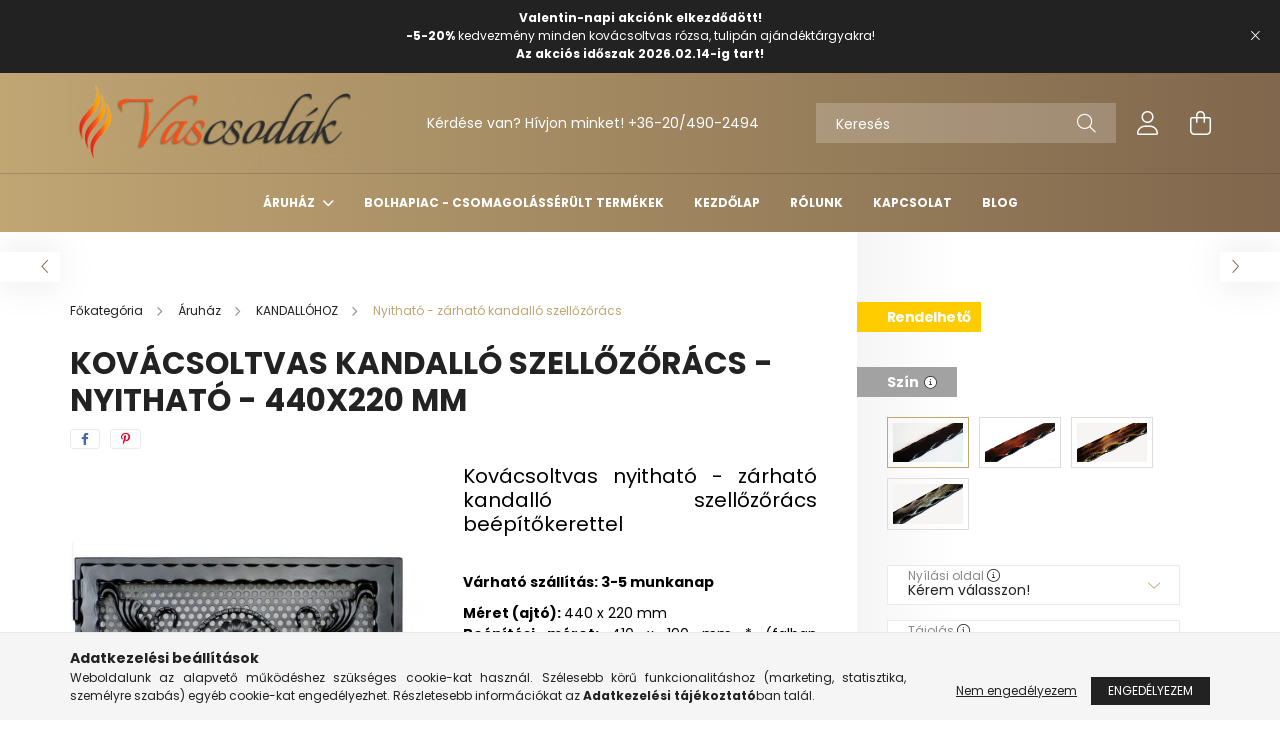

--- FILE ---
content_type: text/html; charset=UTF-8
request_url: https://www.vascsodak.hu/Kovacsoltvas-kandallo-szellozoracs-nyithato
body_size: 25367
content:
<!DOCTYPE html>
<html lang="hu">
<head>
    <meta charset="utf-8">
<meta name="description" content="Kovácsoltvas kandalló szellőzőrács - nyitható - 440x220 mm, Kovácsoltvas nyitható - zárható kandalló szellőzőrács beépítőkerettel Várható szállítás: 3-5 munkana">
<meta name="robots" content="index, follow">
<meta http-equiv="X-UA-Compatible" content="IE=Edge">
<meta property="og:site_name" content="Vascsodák.hu - Az online kovácsműhely" />
<meta property="og:title" content="Kovácsoltvas kandalló szellőzőrács - nyitható - 440x220 mm -">
<meta property="og:description" content="Kovácsoltvas kandalló szellőzőrács - nyitható - 440x220 mm, Kovácsoltvas nyitható - zárható kandalló szellőzőrács beépítőkerettel Várható szállítás: 3-5 munkana">
<meta property="og:type" content="product">
<meta property="og:url" content="https://www.vascsodak.hu/Kovacsoltvas-kandallo-szellozoracs-nyithato">
<meta property="og:image" content="https://www.vascsodak.hu/img/44760/KSZ440NYF/KSZ440NYF.jpg">
<meta name="facebook-domain-verification" content="ia87y89jjgmfu01gerau7ldosz9886">
<meta name="google-site-verification" content="-30UMvBl1ydok6L3x6JAe3vgqc9pOkrOdp2Al3RVFeI">
<meta name="theme-color" content="#e09500">
<meta name="msapplication-TileColor" content="#e09500">
<meta name="mobile-web-app-capable" content="yes">
<meta name="apple-mobile-web-app-capable" content="yes">
<meta name="MobileOptimized" content="320">
<meta name="HandheldFriendly" content="true">

<title>Kovácsoltvas kandalló szellőzőrács - nyitható - 440x220 mm -</title>


<script>
var service_type="shop";
var shop_url_main="https://www.vascsodak.hu";
var actual_lang="hu";
var money_len="0";
var money_thousend=" ";
var money_dec=",";
var shop_id=44760;
var unas_design_url="https:"+"/"+"/"+"www.vascsodak.hu"+"/"+"!common_design"+"/"+"base"+"/"+"002101"+"/";
var unas_design_code='002101';
var unas_base_design_code='2100';
var unas_design_ver=4;
var unas_design_subver=4;
var unas_shop_url='https://www.vascsodak.hu';
var responsive="yes";
var price_nullcut_disable=1;
var config_plus=new Array();
config_plus['product_tooltip']=1;
config_plus['cart_redirect']=1;
config_plus['money_type']='Ft';
config_plus['money_type_display']='Ft';
var lang_text=new Array();

var UNAS = UNAS || {};
UNAS.shop={"base_url":'https://www.vascsodak.hu',"domain":'www.vascsodak.hu',"username":'vascsodak.unas.hu',"id":44760,"lang":'hu',"currency_type":'Ft',"currency_code":'HUF',"currency_rate":'1',"currency_length":0,"base_currency_length":0,"canonical_url":'https://www.vascsodak.hu/Kovacsoltvas-kandallo-szellozoracs-nyithato'};
UNAS.design={"code":'002101',"page":'product_details'};
UNAS.api_auth="dd72eaaf85e789ad25524757d08a25cd";
UNAS.customer={"email":'',"id":0,"group_id":0,"without_registration":0};
UNAS.shop["category_id"]="553209";
UNAS.shop["sku"]="KSZ440NYF";
UNAS.shop["product_id"]="384152558";
UNAS.shop["only_private_customer_can_purchase"] = true;
 

UNAS.text = {
    "button_overlay_close": `Bezár`,
    "popup_window": `Felugró ablak`,
    "list": `lista`,
    "updating_in_progress": `frissítés folyamatban`,
    "updated": `frissítve`,
    "is_opened": `megnyitva`,
    "is_closed": `bezárva`,
    "deleted": `törölve`,
    "consent_granted": `hozzájárulás megadva`,
    "consent_rejected": `hozzájárulás elutasítva`,
    "field_is_incorrect": `mező hibás`,
    "error_title": `Hiba!`,
    "product_variants": `termék változatok`,
    "product_added_to_cart": `A termék a kosárba került`,
    "product_added_to_cart_with_qty_problem": `A termékből csak [qty_added_to_cart] [qty_unit] került kosárba`,
    "product_removed_from_cart": `A termék törölve a kosárból`,
    "reg_title_name": `Név`,
    "reg_title_company_name": `Cégnév`,
    "number_of_items_in_cart": `Kosárban lévő tételek száma`,
    "cart_is_empty": `A kosár üres`,
    "cart_updated": `A kosár frissült`,
    "mandatory": `Kötelező!`
};


UNAS.text["delete_from_compare"]= `Törlés összehasonlításból`;
UNAS.text["comparison"]= `Összehasonlítás`;

UNAS.text["delete_from_favourites"]= `Törlés a kedvencek közül`;
UNAS.text["add_to_favourites"]= `Kedvencekhez`;


UNAS.text["private_customer_warning"] = `A webáruházban csak magánszemélyek vásárolhatnak.`;






window.lazySizesConfig=window.lazySizesConfig || {};
window.lazySizesConfig.loadMode=1;
window.lazySizesConfig.loadHidden=false;

window.dataLayer = window.dataLayer || [];
function gtag(){dataLayer.push(arguments)};
gtag('js', new Date());
</script>

<script src="https://www.vascsodak.hu/!common_packages/jquery/jquery-3.2.1.js?mod_time=1759314983"></script>
<script src="https://www.vascsodak.hu/!common_packages/jquery/plugins/migrate/migrate.js?mod_time=1759314984"></script>
<script src="https://www.vascsodak.hu/!common_packages/jquery/plugins/autocomplete/autocomplete.js?mod_time=1759314983"></script>
<script src="https://www.vascsodak.hu/!common_packages/jquery/plugins/tools/overlay/overlay.js?mod_time=1759314984"></script>
<script src="https://www.vascsodak.hu/!common_packages/jquery/plugins/tools/toolbox/toolbox.expose.js?mod_time=1759314984"></script>
<script src="https://www.vascsodak.hu/!common_packages/jquery/plugins/lazysizes/lazysizes.min.js?mod_time=1759314984"></script>
<script src="https://www.vascsodak.hu/!common_packages/jquery/plugins/lazysizes/plugins/bgset/ls.bgset.min.js?mod_time=1759314984"></script>
<script src="https://www.vascsodak.hu/!common_packages/jquery/own/shop_common/exploded/common.js?mod_time=1769410770"></script>
<script src="https://www.vascsodak.hu/!common_packages/jquery/own/shop_common/exploded/common_overlay.js?mod_time=1759314983"></script>
<script src="https://www.vascsodak.hu/!common_packages/jquery/own/shop_common/exploded/common_shop_popup.js?mod_time=1759314983"></script>
<script src="https://www.vascsodak.hu/!common_packages/jquery/own/shop_common/exploded/page_product_details.js?mod_time=1759314983"></script>
<script src="https://www.vascsodak.hu/!common_packages/jquery/own/shop_common/exploded/function_favourites.js?mod_time=1759314983"></script>
<script src="https://www.vascsodak.hu/!common_packages/jquery/own/shop_common/exploded/function_compare.js?mod_time=1759314983"></script>
<script src="https://www.vascsodak.hu/!common_packages/jquery/own/shop_common/exploded/function_product_print.js?mod_time=1759314983"></script>
<script src="https://www.vascsodak.hu/!common_packages/jquery/plugins/hoverintent/hoverintent.js?mod_time=1759314984"></script>
<script src="https://www.vascsodak.hu/!common_packages/jquery/own/shop_tooltip/shop_tooltip.js?mod_time=1759314983"></script>
<script src="https://www.vascsodak.hu/!common_packages/jquery/plugins/responsive_menu/responsive_menu-unas.js?mod_time=1759314984"></script>
<script src="https://www.vascsodak.hu/!common_design/base/002100/main.js?mod_time=1759314986"></script>
<script src="https://www.vascsodak.hu/!common_packages/jquery/plugins/flickity/v3/flickity.pkgd.min.js?mod_time=1759314984"></script>
<script src="https://www.vascsodak.hu/!common_packages/jquery/plugins/toastr/toastr.min.js?mod_time=1759314984"></script>
<script src="https://www.vascsodak.hu/!common_packages/jquery/plugins/tippy/popper-2.4.4.min.js?mod_time=1759314984"></script>
<script src="https://www.vascsodak.hu/!common_packages/jquery/plugins/tippy/tippy-bundle.umd.min.js?mod_time=1759314984"></script>
<script src="https://www.vascsodak.hu/!common_packages/jquery/plugins/photoswipe/photoswipe.min.js?mod_time=1759314984"></script>
<script src="https://www.vascsodak.hu/!common_packages/jquery/plugins/photoswipe/photoswipe-ui-default.min.js?mod_time=1759314984"></script>

<link href="https://www.vascsodak.hu/temp/shop_44760_46b4027581e00f10d877405fce5fa6e0.css?mod_time=1769410949" rel="stylesheet" type="text/css">

<link href="https://www.vascsodak.hu/Kovacsoltvas-kandallo-szellozoracs-nyithato" rel="canonical">
<link href="https://www.vascsodak.hu/shop_ordered/44760/design_pic/favicon.ico" rel="shortcut icon">
<script>
        var google_consent=1;
    
        gtag('consent', 'default', {
           'ad_storage': 'denied',
           'ad_user_data': 'denied',
           'ad_personalization': 'denied',
           'analytics_storage': 'denied',
           'functionality_storage': 'denied',
           'personalization_storage': 'denied',
           'security_storage': 'granted'
        });

    
        gtag('consent', 'update', {
           'ad_storage': 'denied',
           'ad_user_data': 'denied',
           'ad_personalization': 'denied',
           'analytics_storage': 'denied',
           'functionality_storage': 'denied',
           'personalization_storage': 'denied',
           'security_storage': 'granted'
        });

        </script>
    <script async src="https://www.googletagmanager.com/gtag/js?id=UA-98215505-2"></script>    <script>
    gtag('config', 'UA-98215505-2');

          gtag('config', 'G-KGSSJQJN1R');
                </script>
        <script>
    var google_analytics=1;

                gtag('event', 'view_item', {
              "currency": "HUF",
              "value": '38679',
              "items": [
                  {
                      "item_id": "KSZ440NYF",
                      "item_name": "Kovácsoltvas kandalló szellőzőrács - nyitható - 440x220 mm",
                      "item_category": "Áruház/KANDALLÓHOZ/Nyitható - zárható kandalló szellőzőrács",
                      "price": '38679'
                  }
              ],
              'non_interaction': true
            });
               </script>
           <script>
        gtag('config', 'AW-980018635',{'allow_enhanced_conversions':true});
                </script>
                <script>
                       gtag('config', 'AW-11377116050');
                </script>
            <script>
        var google_ads=1;

                gtag('event','remarketing', {
            'ecomm_pagetype': 'product',
            'ecomm_prodid': ["KSZ440NYF"],
            'ecomm_totalvalue': 38679        });
            </script>
        <!-- Google Tag Manager -->
    <script>(function(w,d,s,l,i){w[l]=w[l]||[];w[l].push({'gtm.start':
            new Date().getTime(),event:'gtm.js'});var f=d.getElementsByTagName(s)[0],
            j=d.createElement(s),dl=l!='dataLayer'?'&l='+l:'';j.async=true;j.src=
            'https://www.googletagmanager.com/gtm.js?id='+i+dl;f.parentNode.insertBefore(j,f);
        })(window,document,'script','dataLayer','GTM-TB2CCDX');</script>
    <!-- End Google Tag Manager -->

    
    <script>
    var facebook_pixel=1;
    /* <![CDATA[ */
        !function(f,b,e,v,n,t,s){if(f.fbq)return;n=f.fbq=function(){n.callMethod?
            n.callMethod.apply(n,arguments):n.queue.push(arguments)};if(!f._fbq)f._fbq=n;
            n.push=n;n.loaded=!0;n.version='2.0';n.queue=[];t=b.createElement(e);t.async=!0;
            t.src=v;s=b.getElementsByTagName(e)[0];s.parentNode.insertBefore(t,s)}(window,
                document,'script','//connect.facebook.net/en_US/fbevents.js');

        fbq('init', '1387008088701971');
                fbq('track', 'PageView', {}, {eventID:'PageView.aXgjIYYXermL-9kLeiZhvQAAhzA'});
        
        fbq('track', 'ViewContent', {
            content_name: 'Kovácsoltvas kandalló szellőzőrács - nyitható - 440x220 mm',
            content_category: 'Áruház > KANDALLÓHOZ > Nyitható - zárható kandalló szellőzőrács',
            content_ids: ['KSZ440NYF'],
            contents: [{'id': 'KSZ440NYF', 'quantity': '1'}],
            content_type: 'product',
            value: 38679.4,
            currency: 'HUF'
        }, {eventID:'ViewContent.aXgjIYYXermL-9kLeiZhvQAAhzA'});

        
        $(document).ready(function() {
            $(document).on("addToCart", function(event, product_array){
                facebook_event('AddToCart',{
					content_name: product_array.name,
					content_category: product_array.category,
					content_ids: [product_array.sku],
					contents: [{'id': product_array.sku, 'quantity': product_array.qty}],
					content_type: 'product',
					value: product_array.price,
					currency: 'HUF'
				}, {eventID:'AddToCart.' + product_array.event_id});
            });

            $(document).on("addToFavourites", function(event, product_array){
                facebook_event('AddToWishlist', {
                    content_ids: [product_array.sku],
                    content_type: 'product'
                }, {eventID:'AddToFavourites.' + product_array.event_id});
            });
        });

    /* ]]> */
    </script>
        <!-- Tiktok pixel -->
        <script>
            !function (w, d, t) {
                w.TiktokAnalyticsObject=t;var ttq=w[t]=w[t]||[];ttq.methods=["page","track","identify","instances","debug","on","off","once","ready","alias","group","enableCookie","disableCookie"],ttq.setAndDefer=function(t,e){t[e]=function(){t.push([e].concat(Array.prototype.slice.call(arguments,0)))}};for(var i=0;i<ttq.methods.length;i++)ttq.setAndDefer(ttq,ttq.methods[i]);ttq.instance=function(t){for(var e=ttq._i[t]||[],n=0;n<ttq.methods.length;n++)ttq.setAndDefer(e,ttq.methods[n]);return e},ttq.load=function(e,n){var i="https://analytics.tiktok.com/i18n/pixel/events.js";ttq._i=ttq._i||{},ttq._i[e]=[],ttq._i[e]._u=i,ttq._t=ttq._t||{},ttq._t[e]=+new Date,ttq._o=ttq._o||{},ttq._o[e]=n||{};var o=document.createElement("script");o.type="text/javascript",o.async=!0,o.src=i+"?sdkid="+e+"&lib="+t;var a=document.getElementsByTagName("script")[0];a.parentNode.insertBefore(o,a)};

                ttq.load('CFH4IURC77U208RTIBKG');
                ttq.page();
            }(window, document, 'ttq');

            
            
            
            
            
                            ttq.track('ViewContent', {
                    content_type: "product",
                    content_id: "KSZ440NYF",
                    content_name: "Kovácsoltvas kandalló szellőzőrács - nyitható - 440x220 mm",
                    content_category: "Áruház|KANDALLÓHOZ|Nyitható - zárható kandalló szellőzőrács",
                    price: "38679"
                })
            
            
            $(document).ready(function () {
                $(document).on('addToCart', function (event, product) {
                    ttq.track('AddToCart', {
                        content_type: 'product',
                        content_name: product.name,
                        content_id: product.sku,
                        content_category: product.category,
                        price: product.price,
                        quantity: product.qty
                    });
                });

                $(document).on('addToFavourites', function (event, product) {
                    ttq.track('AddToWishlist', {
                        content_type: 'product',
                        content_id: product.sku,
                        content_name: product.name,
                    });
                });
            });
        </script>
        

	<!-- Hotjar Tracking Code-->
	<script>
		(function(h,o,t,j,a,r){
			h.hj=h.hj||function(){(h.hj.q=h.hj.q||[]).push(arguments)};
			h._hjSettings={hjid:2706320,hjsv:6};
			a=o.getElementsByTagName('head')[0];
			r=o.createElement('script');r.async=1;
			r.src=t+h._hjSettings.hjid+j+h._hjSettings.hjsv;
			a.appendChild(r);
		})(window,document,'//static.hotjar.com/c/hotjar-','.js?sv=');
	</script>


    <meta content="width=device-width, initial-scale=1.0" name="viewport" />
    <link rel="preconnect" href="https://fonts.gstatic.com">
    <link rel="preload" href="https://fonts.googleapis.com/css2?family=Poppins:wght@400;700&display=swap" as="style" />
    <link rel="stylesheet" href="https://fonts.googleapis.com/css2?family=Poppins:wght@400;700&display=swap" media="print" onload="this.media='all'">
    <noscript>
        <link rel="stylesheet" href="https://fonts.googleapis.com/css2?family=Poppins:wght@400;700&display=swap" />
    </noscript>
    
    
    
    
    

    
    
    
            
        
        
        
        
        
    
    
</head>




<body class='design_ver4 design_subver1 design_subver2 design_subver3 design_subver4' id="ud_shop_artdet">
    <!-- Google Tag Manager (noscript) -->
    <noscript><iframe src="https://www.googletagmanager.com/ns.html?id=GTM-TB2CCDX"
                      height="0" width="0" style="display:none;visibility:hidden"></iframe></noscript>
    <!-- End Google Tag Manager (noscript) -->
        <div id="fb-root"></div>
    <script>
        window.fbAsyncInit = function() {
            FB.init({
                xfbml            : true,
                version          : 'v22.0'
            });
        };
    </script>
    <script async defer crossorigin="anonymous" src="https://connect.facebook.net/hu_HU/sdk.js"></script>
    <div id="image_to_cart" style="display:none; position:absolute; z-index:100000;"></div>
<div class="overlay_common overlay_warning" id="overlay_cart_add"></div>
<script>$(document).ready(function(){ overlay_init("cart_add",{"onBeforeLoad":false}); });</script>
<div id="overlay_login_outer"></div>	
	<script>
	$(document).ready(function(){
	    var login_redir_init="";

		$("#overlay_login_outer").overlay({
			onBeforeLoad: function() {
                var login_redir_temp=login_redir_init;
                if (login_redir_act!="") {
                    login_redir_temp=login_redir_act;
                    login_redir_act="";
                }

									$.ajax({
						type: "GET",
						async: true,
						url: "https://www.vascsodak.hu/shop_ajax/ajax_popup_login.php",
						data: {
							shop_id:"44760",
							lang_master:"hu",
                            login_redir:login_redir_temp,
							explicit:"ok",
							get_ajax:"1"
						},
						success: function(data){
							$("#overlay_login_outer").html(data);
							if (unas_design_ver >= 5) $("#overlay_login_outer").modal('show');
							$('#overlay_login1 input[name=shop_pass_login]').keypress(function(e) {
								var code = e.keyCode ? e.keyCode : e.which;
								if(code.toString() == 13) {		
									document.form_login_overlay.submit();		
								}	
							});	
						}
					});
								},
			top: 50,
			mask: {
	color: "#000000",
	loadSpeed: 200,
	maskId: "exposeMaskOverlay",
	opacity: 0.7
},
			closeOnClick: (config_plus['overlay_close_on_click_forced'] === 1),
			onClose: function(event, overlayIndex) {
				$("#login_redir").val("");
			},
			load: false
		});
		
			});
	function overlay_login() {
		$(document).ready(function(){
			$("#overlay_login_outer").overlay().load();
		});
	}
	function overlay_login_remind() {
        if (unas_design_ver >= 5) {
            $("#overlay_remind").overlay().load();
        } else {
            $(document).ready(function () {
                $("#overlay_login_outer").overlay().close();
                setTimeout('$("#overlay_remind").overlay().load();', 250);
            });
        }
	}

    var login_redir_act="";
    function overlay_login_redir(redir) {
        login_redir_act=redir;
        $("#overlay_login_outer").overlay().load();
    }
	</script>  
	<div class="overlay_common overlay_info" id="overlay_remind"></div>
<script>$(document).ready(function(){ overlay_init("remind",[]); });</script>

	<script>
    	function overlay_login_error_remind() {
		$(document).ready(function(){
			load_login=0;
			$("#overlay_error").overlay().close();
			setTimeout('$("#overlay_remind").overlay().load();', 250);	
		});
	}
	</script>  
	<div class="overlay_common overlay_info" id="overlay_newsletter"></div>
<script>$(document).ready(function(){ overlay_init("newsletter",[]); });</script>

<script>
function overlay_newsletter() {
    $(document).ready(function(){
        $("#overlay_newsletter").overlay().load();
    });
}
</script>
<div class="overlay_common overlay_error" id="overlay_script"></div>
<script>$(document).ready(function(){ overlay_init("script",[]); });</script>
    <script>
    $(document).ready(function() {
        $.ajax({
            type: "GET",
            url: "https://www.vascsodak.hu/shop_ajax/ajax_stat.php",
            data: {master_shop_id:"44760",get_ajax:"1"}
        });
    });
    </script>
    

<div id="container" class="no-slideshow  page_shop_artdet_KSZ440NYF filter-not-exists">
            <header class="header position-relative">
                        <div class="js-element nanobar js-nanobar" data-element-name="header_text_section_1">
            <div class="header_text_section_1 nanobar__inner text-center">
                                    <p style="text-align: center;"><span style="color: #ffffff;"><strong>Valentin-napi akciónk elkezdődött!</strong></span><br /><span style="color: #ffffff;"><strong>-5-20%</strong> kedvezmény minden kovácsoltvas rózsa, tulipán ajándéktárgyakra!</span><br /><span style="color: #ffffff;"><strong>Az akciós időszak 2026.02.14-ig tart!</strong></span></p>
                                <button type="button" class="btn nanobar__btn-close" onclick="closeNanobar(this,'header_text_section_1_hide','session');" aria-label="Bezár" title="Bezár">
                    <span class="icon--close"></span>
                </button>
            </div>
        </div>
    
            <div class="header-inner">
                <div class="header-container container">
                    <div class="row gutters-5 flex-nowrap justify-content-center align-items-center">
                            <div id="header_logo_img" class="js-element logo col-auto flex-shrink-1 order-2 order-xl-1" data-element-name="header_logo">
        <div class="header_logo-img-container">
            <div class="header_logo-img-wrapper">
                                                            <a href="https://www.vascsodak.hu/">                        <picture>
                                                                                    <img                                  width="300" height="88"
                                                                  src="https://www.vascsodak.hu/!common_design/custom/vascsodak.unas.hu/element/layout_hu_header_logo-300x80_1_default.png?time=1622911381"
                                 srcset="https://www.vascsodak.hu/!common_design/custom/vascsodak.unas.hu/element/layout_hu_header_logo-300x80_1_default.png?time=1622911381 1x"
                                 alt="Vascsodák.hu - Az online kovácsműhely"/>
                        </picture>
                        </a>                                                </div>
        </div>
    </div>


                        <div class="header__left col-auto col-xl order-1 order-xl-2">
                            <div class="d-flex align-items-center justify-content-center">
                                <button type="button" class="hamburger__btn js-hamburger-btn dropdown--btn d-xl-none" id="hamburger__btn" aria-label="hamburger button" data-btn-for=".hamburger__dropdown">
                                    <span class="hamburger__btn-icon icon--hamburger"></span>
                                </button>
                                    <div class="js-element header_text_section_2 d-none d-xl-block" data-element-name="header_text_section_2">
        <div class="element__content ">
                            <div class="element__html slide-1"><p>&nbsp;</p>
<p>Kérdése van? Hívjon minket! <a href="tel:+36204902494">+36-20/490-2494</a></p>
<p>&nbsp;</p></div>
                    </div>
    </div>

                            </div>
                        </div>

                        <div class="header__right col col-xl-auto order-3 py-3 py-lg-5">
                            <div class="d-flex align-items-center justify-content-end">
                                
                                
                                <div class="search-open-btn d-block d-lg-none icon--search text-center" onclick="toggleSearch();"></div>
                                <div class="search__container">
                                    <div class="search-box position-relative ml-auto container px-0 browser-is-chrome" id="box_search_content">
    <form name="form_include_search" id="form_include_search" action="https://www.vascsodak.hu/shop_search.php" method="get">
        <div class="box-search-group mb-0">
            <input data-stay-visible-breakpoint="992" name="search" id="box_search_input" value=""
                   aria-label="Keresés" pattern=".{3,100}" title="Hosszabb kereső kifejezést írjon be!" placeholder="Keresés"
                   type="text" maxlength="100" class="ac_input form-control js-search-input" autocomplete="off" required            >
            <div class="search-box__search-btn-outer input-group-append" title="Keresés">
                <button class="search-btn" aria-label="Keresés">
                    <span class="search-btn-icon icon--search"></span>
                </button>
            </div>
            <div class="search__loading">
                <div class="loading-spinner--small"></div>
            </div>
        </div>
        <div class="search-box__mask"></div>
    </form>
    <div class="ac_results"></div>
</div>
<script>
    $(document).ready(function(){
        $(document).on('smartSearchInputLoseFocus', function(){
            if ($('.js-search-smart-autocomplete').length>0) {
                setTimeout(function(){
                    let height = $(window).height() - ($('.js-search-smart-autocomplete').offset().top - $(window).scrollTop()) - 20;
                    $('.search-smart-autocomplete').css('max-height', height + 'px');
                }, 300);
            }
        });
    });
</script>



                                </div>
                                <div class="profil__container">
                                                <div class="profile">
            <button type="button" class="profile__btn js-profile-btn dropdown--btn" id="profile__btn" data-orders="https://www.vascsodak.hu/shop_order_track.php" aria-label="profile button" data-btn-for=".profile__dropdown">
                <span class="profile__btn-icon icon--head"></span>
            </button>
        </div>
    
                                </div>
                                <div class="cart-box__container pr-3 pr-xl-0">
                                    <button class="cart-box__btn dropdown--btn" aria-label="cart button" type="button" data-btn-for=".cart-box__dropdown">
                                        <span class="cart-box__btn-icon icon--cart">
                                                <span id='box_cart_content' class='cart-box'>            </span>
                                        </span>
                                    </button>
                                </div>
                            </div>
                        </div>
                    </div>
                </div>
            </div>
                            <div class="header-menus d-none d-xl-block">
                    <div class="container text-center position-relative">
                        <ul class="main-menus d-none d-lg-flex justify-content-center text-left js-main-menus-content cat-menus level-0 plus-menus level-0" data-level="0">
                                <li class='cat-menu  has-child js-cat-menu-695394' data-id="695394">

        <span class="cat-menu__name font-weight-bold">
                            <a class='cat-menu__link font-weight-bold' href='#' >
                            Áruház            </a>
        </span>

        			    <div class="cat-menu__sublist js-sublist level-1 ">
        <div class="sublist-inner js-sublist-inner ps__child--consume">
            <div class="cat-menu__sublist-inner d-flex">
                <div class="flex-grow-1">
                    <ul class="cat-menus level-1 row" data-level="cat-level-1">
                                                    <li class="col-2 mb-5 cat-menu has-child js-cat-menu-765874" data-id="765874">
                                <span class="cat-menu__name text-uppercase font-weight-bold" >
                                    <a class="cat-menu__link" href="https://www.vascsodak.hu/kandallo" >
                                    KANDALLÓHOZ
                                                                            </a>
                                </span>
                                                                        <div class="cat-menu__list level-2">
        <ul class="cat-menus level-2" data-level="cat-level-2">
                            <li class="cat-menu js-cat-menu-161384" data-id="161384">
                    <span class="cat-menu__name" >
                        <a class="cat-menu__link" href="https://www.vascsodak.hu/kovacsoltvas-kandallo-szellozoracs/" >                        Kovácsoltvas kandalló szellőzőrács
                                                    </a>                    </span>
                                    </li>
                            <li class="cat-menu js-cat-menu-364732" data-id="364732">
                    <span class="cat-menu__name" >
                        <a class="cat-menu__link" href="https://www.vascsodak.hu/kandallo-szellozoracs" >                        Kandalló szellőzőrács - modern
                                                    </a>                    </span>
                                    </li>
                            <li class="cat-menu js-cat-menu-553209" data-id="553209">
                    <span class="cat-menu__name" >
                        <a class="cat-menu__link" href="https://www.vascsodak.hu/spl/553209/Nyithato-zarhato-kandallo-szellozoracs" >                        Nyitható - zárható kandalló szellőzőrács
                                                    </a>                    </span>
                                    </li>
                            <li class="cat-menu js-cat-menu-975810" data-id="975810">
                    <span class="cat-menu__name" >
                        <a class="cat-menu__link" href="https://www.vascsodak.hu/sct/975810/Kandallo-tisztito-szett" >                        Kandalló tisztító szett
                                                    </a>                    </span>
                                    </li>
                            <li class="cat-menu js-cat-menu-745271" data-id="745271">
                    <span class="cat-menu__name" >
                        <a class="cat-menu__link" href="https://www.vascsodak.hu/hamutalcak" >                        Hamutálcák
                                                    </a>                    </span>
                                    </li>
                            <li class="cat-menu js-cat-menu-119121" data-id="119121">
                    <span class="cat-menu__name" >
                        <a class="cat-menu__link" href="https://www.vascsodak.hu/spl/119121/Tuzikutya" >                        Tüzikutya
                                                    </a>                    </span>
                                    </li>
                                </ul>
    </div>


                                                            </li>
                                                    <li class="col-2 mb-5 cat-menu has-child js-cat-menu-658703" data-id="658703">
                                <span class="cat-menu__name text-uppercase font-weight-bold" >
                                    <a class="cat-menu__link" href="https://www.vascsodak.hu/kovacsoltvas-orok-rozsa/" >
                                    KOVÁCSOLTVAS ÖRÖK RÓZSA
                                                                            </a>
                                </span>
                                                                        <div class="cat-menu__list level-2">
        <ul class="cat-menus level-2" data-level="cat-level-2">
                            <li class="cat-menu js-cat-menu-490176" data-id="490176">
                    <span class="cat-menu__name" >
                        <a class="cat-menu__link" href="https://www.vascsodak.hu/kovacsoltvas-rozsa" >                        Kovácsoltvas rózsa
                                                    </a>                    </span>
                                    </li>
                            <li class="cat-menu js-cat-menu-230543" data-id="230543">
                    <span class="cat-menu__name" >
                        <a class="cat-menu__link" href="https://www.vascsodak.hu/kovacsoltvas-ekszer-rozsa" >                        Kovácsoltvas ékszer rózsa
                                                    </a>                    </span>
                                    </li>
                            <li class="cat-menu js-cat-menu-431235" data-id="431235">
                    <span class="cat-menu__name" >
                        <a class="cat-menu__link" href="https://www.vascsodak.hu/Kovacsoltvas-sziv-rozsa" >                        Kovácsoltvas fém rózsa szívben
                                                    </a>                    </span>
                                    </li>
                            <li class="cat-menu js-cat-menu-976378" data-id="976378">
                    <span class="cat-menu__name" >
                        <a class="cat-menu__link" href="https://www.vascsodak.hu/kovacsoltvas-mini-rozsa" >                        Kovácsoltvas mini rózsa
                                                    </a>                    </span>
                                    </li>
                            <li class="cat-menu js-cat-menu-617795" data-id="617795">
                    <span class="cat-menu__name" >
                        <a class="cat-menu__link" href="https://www.vascsodak.hu/Kovacsoltvas-vilagto-rozsak" >                        Kovácsoltvas világító rózsák
                                                    </a>                    </span>
                                    </li>
                            <li class="cat-menu js-cat-menu-934857" data-id="934857">
                    <span class="cat-menu__name" >
                        <a class="cat-menu__link" href="https://www.vascsodak.hu/kovacsoltvas-rozsa-borovi-fenyo-kerettel" >                        Kovácsoltvas rózsa borovi fenyő kerettel
                                                    </a>                    </span>
                                    </li>
                            <li class="cat-menu js-cat-menu-163273" data-id="163273">
                    <span class="cat-menu__name" >
                        <a class="cat-menu__link" href="https://www.vascsodak.hu/spl/163273/Diszdobozos-kovacsoltvas-rozsa-antik-es-festett" >                        Díszdobozos kovácsoltvas rózsa - antik és festett
                                                    </a>                    </span>
                                    </li>
                                        <li class="cat-menu">
                    <a class="cat-menu__link cat-menu__all-cat font-s icon--a-chevron-right" href="https://www.vascsodak.hu/kovacsoltvas-orok-rozsa/">További kategóriák</a>
                </li>
                    </ul>
    </div>


                                                            </li>
                                                    <li class="col-2 mb-5 cat-menu has-child js-cat-menu-544907" data-id="544907">
                                <span class="cat-menu__name text-uppercase font-weight-bold" >
                                    <a class="cat-menu__link" href="https://www.vascsodak.hu/kovacsoltvas-lakberendezesitargyak" >
                                    KOVÁCSOLTVAS BELTÉRI DÍSZTÁRGYAK
                                                                            </a>
                                </span>
                                                                        <div class="cat-menu__list level-2">
        <ul class="cat-menus level-2" data-level="cat-level-2">
                            <li class="cat-menu js-cat-menu-823312" data-id="823312">
                    <span class="cat-menu__name" >
                        <a class="cat-menu__link" href="https://www.vascsodak.hu/kovacsoltvas-bortarto" >                        Bortartók
                                                    </a>                    </span>
                                    </li>
                            <li class="cat-menu js-cat-menu-315637" data-id="315637">
                    <span class="cat-menu__name" >
                        <a class="cat-menu__link" href="https://www.vascsodak.hu/spl/315637/Fogasok" >                        Fogasok
                                                    </a>                    </span>
                                    </li>
                            <li class="cat-menu js-cat-menu-618957" data-id="618957">
                    <span class="cat-menu__name" >
                        <a class="cat-menu__link" href="https://www.vascsodak.hu/kovacsoltvas-kulcstarto" >                        Kulcstartók
                                                    </a>                    </span>
                                    </li>
                            <li class="cat-menu js-cat-menu-590893" data-id="590893">
                    <span class="cat-menu__name" >
                        <a class="cat-menu__link" href="https://www.vascsodak.hu/gyertyatarto" >                        Gyertyatartók
                                                    </a>                    </span>
                                    </li>
                            <li class="cat-menu js-cat-menu-770958" data-id="770958">
                    <span class="cat-menu__name" >
                        <a class="cat-menu__link" href="https://www.vascsodak.hu/kovacsoltvas-karnisok" >                        Karnisok
                                                    </a>                    </span>
                                    </li>
                            <li class="cat-menu js-cat-menu-717315" data-id="717315">
                    <span class="cat-menu__name" >
                        <a class="cat-menu__link" href="https://www.vascsodak.hu/polctarto" >                        Polctartók 
                                                    </a>                    </span>
                                    </li>
                                </ul>
    </div>


                                                            </li>
                                                    <li class="col-2 mb-5 cat-menu has-child js-cat-menu-775020" data-id="775020">
                                <span class="cat-menu__name text-uppercase font-weight-bold" >
                                    <a class="cat-menu__link" href="https://www.vascsodak.hu/kovacsoltvas-kulteri-targy" >
                                    KOVÁCSOLTVAS KÜLTÉRI DÍSZTÁRGYAK
                                                                            </a>
                                </span>
                                                                        <div class="cat-menu__list level-2">
        <ul class="cat-menus level-2" data-level="cat-level-2">
                            <li class="cat-menu js-cat-menu-308656" data-id="308656">
                    <span class="cat-menu__name" >
                        <a class="cat-menu__link" href="https://www.vascsodak.hu/kovacsoltvas-lampa" >                        Lámpák és falikarok
                                                    </a>                    </span>
                                    </li>
                            <li class="cat-menu js-cat-menu-196694" data-id="196694">
                    <span class="cat-menu__name" >
                        <a class="cat-menu__link" href="https://www.vascsodak.hu/hazszam" >                        Házszámok
                                                    </a>                    </span>
                                    </li>
                            <li class="cat-menu js-cat-menu-982689" data-id="982689">
                    <span class="cat-menu__name" >
                        <a class="cat-menu__link" href="https://www.vascsodak.hu/kovacsoltvas-postalada" >                        Postaládák
                                                    </a>                    </span>
                                    </li>
                            <li class="cat-menu js-cat-menu-749118" data-id="749118">
                    <span class="cat-menu__name" >
                        <a class="cat-menu__link" href="https://www.vascsodak.hu/kaspotarto" >                        Virág - kaspótartók
                                                    </a>                    </span>
                                    </li>
                            <li class="cat-menu js-cat-menu-382387" data-id="382387">
                    <span class="cat-menu__name" >
                        <a class="cat-menu__link" href="https://www.vascsodak.hu/zaszlotarto" >                        Kovácsoltvas zászló tartók
                                                    </a>                    </span>
                                    </li>
                                </ul>
    </div>


                                                            </li>
                                            </ul>
                </div>
                            </div>
        </div>
    </div>


            </li>

<script>
    $(document).ready(function () {
                    $('.cat-menu.has-child > .cat-menu__name').click(function () {
                let thisCatMenu = $(this).parent();
                let thisMainMenusContent = $('.js-main-menus-content');
                let thisCatMenuList = thisCatMenu.closest('[data-level]');
                let thisCatLevel = thisCatMenuList.data('level');

                if (thisCatLevel === "0") {
                    /*remove is-opened class form the rest menus (cat+plus)*/
                    thisMainMenusContent.find('.is-opened').not(thisCatMenu).removeClass('is-opened');
                } else {
                    /*remove is-opened class form the siblings cat menus */
                    thisCatMenuList.find('.is-opened').not(thisCatMenu).removeClass('is-opened');
                }

                if (thisCatMenu.hasClass('is-opened')) {
                    thisCatMenu.removeClass('is-opened');
                    $('html').removeClass('cat-level-' +thisCatLevel +'-is-opened');
                } else {
                    thisCatMenu.addClass('is-opened');
                    $('html').addClass('cat-level-' +thisCatLevel +'-is-opened').removeClass('menu-level-0-is-opened');
                }
            });
            });
</script>

                            			<li class="plus-menu" data-id="388780">
			<span class="plus-menu__name font-weight-bold">
									<a class="plus-menu__link" href="https://www.vascsodak.hu/bolhapiac" >
									BOLHAPIAC - CSOMAGOLÁSSÉRÜLT TERMÉKEK
				</a>
			</span>
					</li>
			<li class="plus-menu" data-id="346092">
			<span class="plus-menu__name font-weight-bold">
									<a class="plus-menu__link" href="http://vascsodak.hu" >
									Kezdőlap
				</a>
			</span>
					</li>
			<li class="plus-menu" data-id="305367">
			<span class="plus-menu__name font-weight-bold">
									<a class="plus-menu__link" href="https://www.vascsodak.hu/spg/305367/Rolunk" >
									Rólunk
				</a>
			</span>
					</li>
			<li class="plus-menu" data-id="389735">
			<span class="plus-menu__name font-weight-bold">
									<a class="plus-menu__link" href="https://www.vascsodak.hu/kapcsolat/" >
									Kapcsolat
				</a>
			</span>
					</li>
			<li class="plus-menu" data-id="355051">
			<span class="plus-menu__name font-weight-bold">
									<a class="plus-menu__link" href="https://www.vascsodak.hu/spg/355051/BLOG" >
									BLOG
				</a>
			</span>
					</li>
		<script>
		$(document).ready(function () {
							$('.plus-menu.has-child > .plus-menu__name').click(function () {
					var thisPlusMenu = $(this).parent();
					var thisMainMenusContent = $('.js-main-menus-content');
					var thisPlusMenuList = thisPlusMenu.closest('[data-level]');
					var thisMenuLevel = thisPlusMenuList.data('level');

					if (thisMenuLevel === "0") {
						/*remove is-opened class form the rest menus (cat+plus)*/
						thisMainMenusContent.find('.has-child.is-opened').not(thisPlusMenu).removeClass('is-opened');
					} else {
						/*remove is-opened class form the siblings plus menus */
						thisPlusMenuList.find('.has-child.is-opened').not(thisPlusMenu).removeClass('is-opened');
					}

					if (thisPlusMenu.hasClass('is-opened')) {
						thisPlusMenu.removeClass('is-opened');
						$('html').removeClass('menu-level-' + thisMenuLevel +'-is-opened');
					} else {
						thisPlusMenu.addClass('is-opened');
						$('html').addClass('menu-level-' + thisMenuLevel +'-is-opened').removeClass('cat-level-0-is-opened');
					}
				});
					});
	</script>


                        </ul>
                    </div>
                </div>
                    </header>
    
            <main class="main">
            <div class="main__content">
                                
                <div class="page_content_outer">
                    
<link rel="stylesheet" type="text/css" href="https://www.vascsodak.hu/!common_packages/jquery/plugins/photoswipe/css/default-skin.min.css">
<link rel="stylesheet" type="text/css" href="https://www.vascsodak.hu/!common_packages/jquery/plugins/photoswipe/css/photoswipe.min.css">


<script>
    var $clickElementToInitPs = '.js-init-ps';

    var initPhotoSwipeFromDOM = function() {
        var $pswp = $('.pswp')[0];
        var $psDatas = $('.photoSwipeDatas');

        $psDatas.each( function() {
            var $pics = $(this),
                getItems = function() {
                    var items = [];
                    $pics.find('a').each(function() {
                        var $this = $(this),
                            $href   = $this.attr('href'),
                            $size   = $this.data('size').split('x'),
                            $width  = $size[0],
                            $height = $size[1],
                            item = {
                                src : $href,
                                w   : $width,
                                h   : $height
                            };
                        items.push(item);
                    });
                    return items;
                };

            var items = getItems();

            $($clickElementToInitPs).on('click', function (event) {
                var $this = $(this);
                event.preventDefault();

                var $index = parseInt($this.attr('data-loop-index'));
                var options = {
                    index: $index,
                    history: false,
                    bgOpacity: 0.5,
                    shareEl: false,
                    showHideOpacity: true,
                    getThumbBoundsFn: function (index) {
                        /** azon képeről nagyítson a photoswipe, melyek láthatók
                        **/
                        var thumbnails = $($clickElementToInitPs).map(function() {
                            var $this = $(this);
                            if ($this.is(":visible")) {
                                return this;
                            }
                        }).get();
                        var thumbnail = thumbnails[index];
                        var pageYScroll = window.pageYOffset || document.documentElement.scrollTop;
                        var zoomedImgHeight = items[index].h;
                        var zoomedImgWidth = items[index].w;
                        var zoomedImgRatio = zoomedImgHeight / zoomedImgWidth;
                        var rect = thumbnail.getBoundingClientRect();
                        var zoomableImgHeight = rect.height;
                        var zoomableImgWidth = rect.width;
                        var zoomableImgRatio = (zoomableImgHeight / zoomableImgWidth);
                        var offsetY = 0;
                        var offsetX = 0;
                        var returnWidth = zoomableImgWidth;

                        if (zoomedImgRatio < 1) { /* a nagyított kép fekvő */
                            if (zoomedImgWidth < zoomableImgWidth) { /*A nagyított kép keskenyebb */
                                offsetX = (zoomableImgWidth - zoomedImgWidth) / 2;
                                offsetY = (Math.abs(zoomableImgHeight - zoomedImgHeight)) / 2;
                                returnWidth = zoomedImgWidth;
                            } else { /*A nagyított kép szélesebb */
                                offsetY = (zoomableImgHeight - (zoomableImgWidth * zoomedImgRatio)) / 2;
                            }

                        } else if (zoomedImgRatio > 1) { /* a nagyított kép álló */
                            if (zoomedImgHeight < zoomableImgHeight) { /*A nagyított kép alacsonyabb */
                                offsetX = (zoomableImgWidth - zoomedImgWidth) / 2;
                                offsetY = (zoomableImgHeight - zoomedImgHeight) / 2;
                                returnWidth = zoomedImgWidth;
                            } else { /*A nagyított kép magasabb */
                                offsetX = (zoomableImgWidth - (zoomableImgHeight / zoomedImgRatio)) / 2;
                                if (zoomedImgRatio > zoomableImgRatio) returnWidth = zoomableImgHeight / zoomedImgRatio;
                            }
                        } else { /*A nagyított kép négyzetes */
                            if (zoomedImgWidth < zoomableImgWidth) { /*A nagyított kép keskenyebb */
                                offsetX = (zoomableImgWidth - zoomedImgWidth) / 2;
                                offsetY = (Math.abs(zoomableImgHeight - zoomedImgHeight)) / 2;
                                returnWidth = zoomedImgWidth;
                            } else { /*A nagyított kép szélesebb */
                                offsetY = (zoomableImgHeight - zoomableImgWidth) / 2;
                            }
                        }

                        return {x: rect.left + offsetX, y: rect.top + pageYScroll + offsetY, w: returnWidth};
                    },
                    getDoubleTapZoom: function (isMouseClick, item) {
                        if (isMouseClick) {
                            return 1;
                        } else {
                            return item.initialZoomLevel < 0.7 ? 1 : 1.5;
                        }
                    }
                };

                var photoSwipe = new PhotoSwipe($pswp, PhotoSwipeUI_Default, items, options);
                photoSwipe.init();
            });
        });
    };
</script>

    
    
<div id='page_artdet_content' class='artdet artdet--type-1 position-relative'>

            <div class="fixed-cart bg-white js-fixed-cart" id="artdet__fixed-cart">
            <div class="container">
                <div class="row gutters-5 gutters-md-10 align-items-center py-3">
                    <div class="col-auto">
                        <img class="navbar__fixed-cart-img lazyload" width="50" height="50" src="https://www.vascsodak.hu/main_pic/space.gif" data-src="https://www.vascsodak.hu/img/44760/KSZ440NYF/50x50,r/KSZ440NYF.jpg?time=1671724311" data-srcset="https://www.vascsodak.hu/img/44760/KSZ440NYF/100x100,r/KSZ440NYF.jpg?time=1671724311 2x" alt="Kovácsoltvas kandalló szellőzőrács - nyitható - 440x220 mm" />
                    </div>
                    <div class="col">
                        <div class="d-flex flex-column flex-md-row align-items-md-center">
                            <div class="fixed-cart__name line-clamp--2-12 font-weight-bold">  Kovácsoltvas kandalló szellőzőrács - nyitható - 440x220 mm
</div>
                                                            <div class="fixed-cart__price with-rrp ml-md-auto ">
                                                                            <div class="artdet__price-base product-price--base">
                                            <span class="fixed-cart__price-base-value"><span id='price_net_brutto_KSZ440NYF' class='price_net_brutto_KSZ440NYF'>38 679</span> Ft</span>                                        </div>
                                                                                                        </div>
                                                    </div>
                    </div>
                    <div class="col-auto">
                        <button class="navbar__fixed-cart-btn btn btn-primary" type="button" onclick="$('.artdet__cart-btn').trigger('click');"  >Kosárba</button>
                    </div>
                </div>
            </div>
        </div>
        <script>
            $(document).ready(function () {
                var $itemVisibilityCheck = $(".js-main-cart-btn");
                var $stickyElement = $(".js-fixed-cart");

                $(window).scroll(function () {
                    if ($(this).scrollTop() + 60 > $itemVisibilityCheck.offset().top) {
                        $stickyElement.addClass('is-visible');
                    } else {
                        $stickyElement.removeClass('is-visible');
                    }
                });
            });
        </script>
    
            <div class="artdet__pagination-wrap">
            <div class='artdet__pagination-btn artdet__pagination-prev desktop d-none d-md-flex' onclick="product_det_prevnext('https://www.vascsodak.hu/Kovacsoltvas-kandallo-szellozoracs-nyithato','?cat=553209&sku=KSZ440NYF&action=prev_js')">
                <div class="icon--arrow-left"></div>
            </div>
            <div class='artdet__pagination-btn artdet__pagination-next desktop d-none d-md-flex' onclick="product_det_prevnext('https://www.vascsodak.hu/Kovacsoltvas-kandallo-szellozoracs-nyithato','?cat=553209&sku=KSZ440NYF&action=next_js')">
                <div class="icon--arrow-right"></div>
            </div>
        </div>
    
    <script>
<!--
var lang_text_warning=`Figyelem!`
var lang_text_required_fields_missing=`Kérjük töltse ki a kötelező mezők mindegyikét!`
function formsubmit_artdet() {
   cart_add("KSZ440NYF","",null,1)
}
$(document).ready(function(){
	select_base_price("KSZ440NYF",1);
	
	
});
// -->
</script>


    <form name="form_temp_artdet">


        <div class="artdet__pic-data-wrap js-product">
            <div class="container">
                <div class="row">
                    <div class='artdet__img-data-left col-md-7 col-lg-8'>
                        <div class="prev-next-breadcrumb row align-items-center">
                                                            <div class='artdet__pagination-btn artdet__pagination-prev mobile d-md-none' onclick="product_det_prevnext('https://www.vascsodak.hu/Kovacsoltvas-kandallo-szellozoracs-nyithato','?cat=553209&sku=KSZ440NYF&action=prev_js')">
                                    <div class="icon--arrow-left"></div>
                                </div>
                                                        <div class="col text-center text-md-left">        <nav class="breadcrumb__inner  font-s cat-level-3">
        <span class="breadcrumb__item breadcrumb__home is-clickable">
            <a href="https://www.vascsodak.hu/sct/0/" class="breadcrumb-link breadcrumb-home-link" aria-label="Főkategória" title="Főkategória">
                <span class='breadcrumb__text'>Főkategória</span>
            </a>
        </span>
                    <span class="breadcrumb__item">
                                    <a href="https://www.vascsodak.hu/webshop/" class="breadcrumb-link">
                        <span class="breadcrumb__text">Áruház</span>
                    </a>
                
                <script>
                    $("document").ready(function(){
                        $(".js-cat-menu-695394").addClass("is-selected");
                    });
                </script>
            </span>
                    <span class="breadcrumb__item visible-on-product-list">
                                    <a href="https://www.vascsodak.hu/kandallo" class="breadcrumb-link">
                        <span class="breadcrumb__text">KANDALLÓHOZ</span>
                    </a>
                
                <script>
                    $("document").ready(function(){
                        $(".js-cat-menu-765874").addClass("is-selected");
                    });
                </script>
            </span>
                    <span class="breadcrumb__item">
                                    <a href="https://www.vascsodak.hu/spl/553209/Nyithato-zarhato-kandallo-szellozoracs" class="breadcrumb-link">
                        <span class="breadcrumb__text">Nyitható - zárható kandalló szellőzőrács</span>
                    </a>
                
                <script>
                    $("document").ready(function(){
                        $(".js-cat-menu-553209").addClass("is-selected");
                    });
                </script>
            </span>
            </nav>
</div>
                                                            <div class='artdet__pagination-btn artdet__pagination-next mobile d-md-none' onclick="product_det_prevnext('https://www.vascsodak.hu/Kovacsoltvas-kandallo-szellozoracs-nyithato','?cat=553209&sku=KSZ440NYF&action=next_js')">
                                    <div class="icon--arrow-right"></div>
                                </div>
                                                    </div>
                        <div class="artdet__name-wrap mb-4">
                            <div class="d-flex flex-wrap align-items-center mb-3">
                                                                <h1 class='artdet__name line-clamp--3-12 mb-0 font-weight-bold text-uppercase'>  Kovácsoltvas kandalló szellőzőrács - nyitható - 440x220 mm
</h1>
                            </div>

                                                                                        <div class="artdet__social font-s d-flex align-items-center">
                                                                                                                        <button class="artdet__social-icon artdet__social-icon--facebook" type="button" aria-label="facebook" data-tippy="facebook" onclick='window.open("https://www.facebook.com/sharer.php?u=https%3A%2F%2Fwww.vascsodak.hu%2FKovacsoltvas-kandallo-szellozoracs-nyithato")'></button>
                                                                                    <button class="artdet__social-icon artdet__social-icon--pinterest" type="button" aria-label="pinterest" data-tippy="pinterest" onclick='window.open("http://www.pinterest.com/pin/create/button/?url=https%3A%2F%2Fwww.vascsodak.hu%2FKovacsoltvas-kandallo-szellozoracs-nyithato&media=https%3A%2F%2Fwww.vascsodak.hu%2Fimg%2F44760%2FKSZ440NYF%2FKSZ440NYF.jpg&description=Kov%C3%A1csoltvas+kandall%C3%B3+szell%C5%91z%C5%91r%C3%A1cs+-+nyithat%C3%B3+-+440x220+mm")'></button>
                                                                                                                                                        <div class="artdet__social-icon artdet__social-icon--fb-like d-flex"><div class="fb-like" data-href="https://www.vascsodak.hu/Kovacsoltvas-kandallo-szellozoracs-nyithato" data-width="95" data-layout="button_count" data-action="like" data-size="small" data-share="false" data-lazy="true"></div><style type="text/css">.fb-like.fb_iframe_widget > span { height: 21px !important; }</style></div>
                                                                    </div>
                                                    </div>
                        <div class="row">
                            <div class="artdet__img-outer col-xl-6">
                                		                                <div class='artdet__img-inner has-image'>
                                                                        
                                    <div class="artdet__alts js-alts carousel mb-5" data-flickity='{ "cellAlign": "left", "contain": true, "lazyLoad": true, "watchCSS": true }'>
                                        <div class="carousel-cell artdet__alt-img js-init-ps" data-loop-index="0">
                                            		                                            <img class="artdet__img-main" width="440" height="440"
                                                 src="https://www.vascsodak.hu/img/44760/KSZ440NYF/440x440,r/KSZ440NYF.jpg?time=1671724311"
                                                 srcset="https://www.vascsodak.hu/img/44760/KSZ440NYF/616x616,r/KSZ440NYF.jpg?time=1671724311 1.4x"                                                  alt="Kovácsoltvas kandalló szellőzőrács - nyitható - 440x220 mm" title="Kovácsoltvas kandalló szellőzőrács - nyitható - 440x220 mm" id="main_image" />
                                        </div>
                                                                                                                                    <div class="carousel-cell artdet__alt-img js-init-ps d-lg-none" data-loop-index="1">
                                                    <img class="artdet__img--alt carousel__lazy-image" width="440" height="440"
                                                         src="https://www.vascsodak.hu/main_pic/space.gif"
                                                         data-flickity-lazyload-src="https://www.vascsodak.hu/img/44760/KSZ440NYF_altpic_1/440x440,r/KSZ440NYF.jpg?time=1671724311"
                                                                                                                            data-flickity-lazyload-srcset="https://www.vascsodak.hu/img/44760/KSZ440NYF_altpic_1/616x616,r/KSZ440NYF.jpg?time=1671724311 1.4x"
                                                                                                                     alt="Kovácsoltvas kandalló szellőzőrács - nyitható - 440x220 mm" title="Kovácsoltvas kandalló szellőzőrács - nyitható - 440x220 mm" />
                                                </div>
                                                                                                                        </div>

                                                                            <div class="artdet__img-thumbs d-none d-lg-block mb-5">
                                            <div class="row gutters-5">
                                                <div class="col-md-4 d-none">
                                                    <div class="artdet__img--thumb-wrap">
                                                        <img class="artdet__img--thumb-main lazyload" width="140" height="140"
                                                             src="https://www.vascsodak.hu/main_pic/space.gif"
                                                             data-src="https://www.vascsodak.hu/img/44760/KSZ440NYF/140x140,r/KSZ440NYF.jpg?time=1671724311"
                                                                                                                          data-srcset="https://www.vascsodak.hu/img/44760/KSZ440NYF/280x280,r/KSZ440NYF.jpg?time=1671724311 2x"
                                                                                                                          alt="Kovácsoltvas kandalló szellőzőrács - nyitható - 440x220 mm" title="Kovácsoltvas kandalló szellőzőrács - nyitható - 440x220 mm" />
                                                    </div>
                                                </div>
                                                                                                <div class="col-md-4">
                                                    <div class="artdet__img--thumb-wrap js-init-ps" data-loop-index="1">
                                                        <img class="artdet__img--thumb lazyload" width="140" height="140"
                                                             src="https://www.vascsodak.hu/main_pic/space.gif"
                                                             data-src="https://www.vascsodak.hu/img/44760/KSZ440NYF_altpic_1/140x140,r/KSZ440NYF.jpg?time=1671724311"
                                                                                                                          data-srcset="https://www.vascsodak.hu/img/44760/KSZ440NYF_altpic_1/280x280,r/KSZ440NYF.jpg?time=1671724311 2x"
                                                                                                                          alt="Kovácsoltvas kandalló szellőzőrács - nyitható - 440x220 mm" title="Kovácsoltvas kandalló szellőzőrács - nyitható - 440x220 mm" />
                                                    </div>
                                                </div>
                                                                                            </div>
                                        </div>
                                    
                                                                            <script>
                                            $(document).ready(function() {
                                                initPhotoSwipeFromDOM();
                                            });
                                        </script>

                                        <div class="photoSwipeDatas invisible">
                                            <a href="https://www.vascsodak.hu/img/44760/KSZ440NYF/KSZ440NYF.jpg?time=1671724311" data-size="1000x562"></a>
                                                                                                                                                                                                        <a href="https://www.vascsodak.hu/img/44760/KSZ440NYF_altpic_1/KSZ440NYF.jpg?time=1671724311" data-size="1000x563"></a>
                                                                                                                                                                                        </div>
                                                                    </div>
                                		                            </div>
                            <div class='artdet__data-left col-xl-6'>
                                                                    <div id="artdet__short-descrition" class="artdet__short-descripton mb-5">
                                        <div class="artdet__short-descripton-content text-justify font-s font-sm-m mb-3"><h3><span style="color: #000000;">Kovácsoltvas nyitható - zárható kandalló szellőzőrács beépítőkerettel<br /></span></h3>
<p><span style="color: #000000;"></span></p>
<p><span style="color: #000000;"><b>Várható szállítás: 3-5 munkanap</b></span></p>
<p><span style="color: #000000;"><b>Méret (ajtó): </b>440 x 220 mm</span><br /><span style="color: #000000;"><b>Beépítési méret: </b>410 x 190 mm * (falban kivágandó méret!)</span><br /><span style="color: #000000;"><b>Szín: </b>fekete<br /><br /><strong>Beépítés a keret ragasztásával történik!</strong><br /><br /></span><span style="color: #000000;"><b></b></span></p>
<p><span style="color: #000000;"><b>Kézműves termék!</b></span></p>
<p><span style="color: #000000;"><b>Hőálló, korróziógátló, strapabíró szinterezett alap kiváló légáteresztéssel</b></span></p></div>
                                                                            </div>
                                
                                
                                
                                                            </div>
                        </div>
                    </div>
                    <div class='artdet__data-right col-md-5 col-lg-4'>
                        <div class="artdet__data-right-inner pt-5">
                                                            <div class="artdet__badges mb-5">
                                                                            <div class="artdet__stock-wrap">
                                            <div class="artdet__stock position-relative badge badge--stock pl-0 pr-3 w-auto  to-order">
                                                <div class="artdet__stock-text product-stock-text"
                                                    >
                                                    <div class="artdet__stock-title product-stock-title">
                                                                                                                                                                                    Rendelhető
                                                                                                                                                                        </div>
                                                </div>
                                            </div>
                                        </div>
                                    
                                                                    </div>
                            
                                                            <div id="artdet__type" class="product-type">
                                                                            <div class="product-type--button">
                                                                                    <div class="product-type__item row gutters-5 align-items-center mb-3 mb-lg-5 has-description" id="page_artdet_product_type_1352611">
                                                <div class="product-type__title-wrap col-12 d-inline-flex align-items-center position-relative mb-4">
                                                    <div class="product-type__title">
                                                        <span class="param-name">Szín</span><span class="artdet__product-type-desc param-details-icon icon--info ml-2" data-tippy="&lt;p&gt;Válassza ki melyik színben pompázzon a kandalló szellőzőrácsa!&lt;/p&gt;
&lt;p&gt;&lt;br /&gt;&lt;strong&gt;Színek: fekete ( matt ) , réz antik, arany antik, ezüst antik, patina zöld antik&lt;/strong&gt;&lt;/p&gt;"></span>                                                    </div>
                                                </div>
                                                <div class="product-type__values col-12 d-inline-flex flex-wrap">
                                                                                                        <div class="product-type__value-outer-wrap d-flex align-items-center">
                                                        <div class='product-type__value-wrap m-2  product-type__value--piclinktext is-active is-base' data-sku='KSZ440NYF'>
                                                            <a onclick="return false;" class='product-type__value-link d-flex align-items-center justify-content-center position-relative' href='https://www.vascsodak.hu/Kovacsoltvas-kandallo-szellozoracs-nyithato'>                                                            <span class='product-type__value text-truncate font-s'><img src='https://www.vascsodak.hu/!common_design/own/image/space.gif' data-src='https://www.vascsodak.hu/shop_ordered/44760/pic/fekete_szellozoracs.jpg' alt='' title='' class='lazyload' /></span>
                                                            </a>                                                        </div>
                                                                                                            </div>
                                                                                                        <div class="product-type__value-outer-wrap d-flex align-items-center">
                                                        <div class='product-type__value-wrap m-2  product-type__value--piclinktext' onclick='product_type_mod("1352611","rez_antik_szellozoracs.jpg");' data-sku='KSZ440NYRA'>
                                                            <a onclick="return false;" class='product-type__value-link d-flex align-items-center justify-content-center position-relative' href='https://www.vascsodak.hu/Kovacsoltvas-kandallo-szellozoracs-nyithato-rez-antik'>                                                            <span class='product-type__value text-truncate font-s'><img src='https://www.vascsodak.hu/!common_design/own/image/space.gif' data-src='https://www.vascsodak.hu/shop_ordered/44760/pic/rez_antik_szellozoracs.jpg' alt='' title='' class='lazyload' /></span>
                                                            </a>                                                        </div>
                                                                                                            </div>
                                                                                                        <div class="product-type__value-outer-wrap d-flex align-items-center">
                                                        <div class='product-type__value-wrap m-2  product-type__value--piclinktext' onclick='product_type_mod("1352611","arany_kandalloszellozoracs.jpg");' data-sku='KSZ440NYA'>
                                                            <a onclick="return false;" class='product-type__value-link d-flex align-items-center justify-content-center position-relative' href='https://www.vascsodak.hu/Kovacsoltvas-kandallo-szellozoracs-nyithato-arany-antik'>                                                            <span class='product-type__value text-truncate font-s'><img src='https://www.vascsodak.hu/!common_design/own/image/space.gif' data-src='https://www.vascsodak.hu/shop_ordered/44760/pic/arany_kandalloszellozoracs.jpg' alt='' title='' class='lazyload' /></span>
                                                            </a>                                                        </div>
                                                                                                            </div>
                                                                                                        <div class="product-type__value-outer-wrap d-flex align-items-center">
                                                        <div class='product-type__value-wrap m-2  product-type__value--piclinktext' onclick='product_type_mod("1352611","ezust_kandalloszellozoracs.jpg");' data-sku='KSZ440NYE'>
                                                            <a onclick="return false;" class='product-type__value-link d-flex align-items-center justify-content-center position-relative' href='https://www.vascsodak.hu/Kovacsoltvas-kandallo-szellozoracs-nyithato-ezust-antik'>                                                            <span class='product-type__value text-truncate font-s'><img src='https://www.vascsodak.hu/!common_design/own/image/space.gif' data-src='https://www.vascsodak.hu/shop_ordered/44760/pic/ezust_kandalloszellozoracs.jpg' alt='' title='' class='lazyload' /></span>
                                                            </a>                                                        </div>
                                                                                                            </div>
                                                                                                        <input class='product_type_select' type='hidden' id='param_type_1352611' data-param_id='1352611' value='fekete_szellozoracs.jpg' />
                                                </div>
                                            </div>
                                                                                </div>
                                                                    </div>
                            
                            
                                                        <div class="variants-params-spec-wrap pb-5">

                                                                                                <div id="artdet__param-spec--input" class="artdet__spec-params--input js-spec-params-input">
                                                                        <div class="artdet__spec-param type--input-param product_param_type_cust_input_select" id="page_artdet_product_param_spec_1850200" >
                                            <div class="form-group form-label-group form-select-group">
                            <select class='cust_input cust_input_select form-control required' name='cust_input_select' id='1850200'>
                                                                    <option value="" disabled="disabled" style="display:none;" selected="selected">Kérem válasszon!</option>
                                                                    <option value="Jobb oldal"  >Jobb oldal</option>
                                                                    <option value="Bal oldal"  >Bal oldal</option>
                                                            </select>
                            <label for="1850200" data-tippy="&lt;p&gt;Válaszd ki melyik oldalra nyíljon a szellőzőrácsod ajtaja!&lt;/p&gt;">
                                <span class="param-name">Nyílási oldal</span>
                                <div class="param-details-icon icon--info"></div>                            </label>
                        </div>
                                    </div>
                                                <div class="artdet__spec-param type--input-param product_param_type_cust_input_select" id="page_artdet_product_param_spec_1850224" >
                                            <div class="form-group form-label-group form-select-group">
                            <select class='cust_input cust_input_select form-control required' name='cust_input_select' id='1850224'>
                                                                    <option value="" disabled="disabled" style="display:none;" selected="selected">Kérem válasszon!</option>
                                                                    <option value="Fekvő ( vízszintes )"  >Fekvő ( vízszintes )</option>
                                                                    <option value="Álló ( függőleges )"  >Álló ( függőleges )</option>
                                                            </select>
                            <label for="1850224" data-tippy="&lt;p&gt;Válaszd ki, hogy &lt;strong&gt;álló&lt;/strong&gt; vagy &lt;strong&gt;fekvő&lt;/strong&gt; tájolású legyen a szelőzőrács!&lt;/p&gt;">
                                <span class="param-name">Tájolás</span>
                                <div class="param-details-icon icon--info"></div>                            </label>
                        </div>
                                    </div>
                        
                                </div>
                                
                                
                            </div>
                            
                                                            <div id='artdet__service-plus' class='plus-service pb-4'>
                                    <div class="plus-service__inner">
                                                                                    <div class="custom-control custom-radio plus-service__item plus-service__none service_plus_radio">
                                                <input class="custom-control-input plus-service__radio-input" id='service_plus_none_radio' name='service_plus' value='' type='radio' checked='checked' />
                                                <label class="custom-control-label plus-service__label" for='service_plus_none_radio'>
                                                    <span class='plus-service__name'>Nem kérek plusz szolgáltatást</span>
                                                </label>
                                            </div>
                                                                                                                            <div class="custom-control custom-radio plus-service__item service_plus_radio mb-2">
                                                <input class='custom-control-input product-service-plus__radio-input' name='service_plus' id='7229' value='7229' type='radio' />
                                                <label class='custom-control-label plus-service__label' for='7229'>
                                                    <span class='plus-service__name'><b>[ Extra ]</b> Rozsda elleni védelem kültéri használat esetén ( + 1 réteg égetett alapozás )&nbsp;<span class='round-bracket-around'>+990 Ft&nbsp;/&nbsp;db</span></span>
                                                </label>
                                            </div>
                                                                                    <div class="custom-control custom-radio plus-service__item service_plus_radio mb-2">
                                                <input class='custom-control-input product-service-plus__radio-input' name='service_plus' id='8063' value='8063' type='radio' />
                                                <label class='custom-control-label plus-service__label' for='8063'>
                                                    <span class='plus-service__name'><b>[ Extra ]</b> Kiegészítő fülek<b> téglafalhoz való csavaros rögzítés</b> esetén&nbsp;<span class='round-bracket-around'>+500 Ft</span></span>
                                                </label>
                                            </div>
                                                                            </div>
                                </div>
                                                                    <script>
                                        $(document).ready(function(){
                                            $(".plus-service__label").on('click',function(e){
                                                e.stopPropagation();
                                                e.preventDefault();
                                                var thisLabel = $(this);
                                                var thisRadio = $('#' +thisLabel.attr('for'));

                                                if ( thisRadio.is(':checked')) {
                                                    thisRadio.prop('checked', false);
                                                    $("#service_plus_none_radio").prop('checked', true);
                                                } else {
                                                    thisRadio.prop('checked', true);
                                                }
                                            });
                                        });
                                    </script>
                                                            
                                                            <div class="artdet__price-datas mb-3">
                                    <div class="artdet__prices d-flex mb-3">
                                        
                                        <div class="artdet__price-base-and-sale with-rrp ">
                                                                                            <div class="artdet__price-base product-price--base">
                                                    <span class="fixed-cart__price-base-value"><span id='price_net_brutto_KSZ440NYF' class='price_net_brutto_KSZ440NYF'>38 679</span> Ft</span>                                                </div>
                                                                                                                                </div>
                                    </div>
                                    
                                    
                                    
                                    
                                                                    </div>
                            
                                                                                                <div id='artdet__cart' class='artdet__cart d-flex align-items-center justify-content-center my-5 js-main-cart-btn'>
                                        <div class="artdet__cart-btn-input-wrap bg-white d-flex justify-content-center align-items-center h-100 border mr-3 page_qty_input_outer" data-tippy="db">
                                            <button type='button' class='qtyminus_common qty_disable' aria-label="quantity minus"></button>
                                            <input name="db" id="db_KSZ440NYF" type="number" value="1" class="artdet__cart-input page_qty_input" data-min="1" data-max="999999" data-step="1" step="1" aria-label="quantity input">
                                            <button type='button' class='qtyplus_common' aria-label="quantity plus"></button>
                                        </div>
                                        <div class='artdet__cart-btn-wrap h-100 flex-grow-1 usn'>
                                            <button class="artdet__cart-btn btn btn-lg btn-primary btn-block js-main-product-cart-btn" type="button" onclick="checkVariants(this);inputsErrorHandling();"   data-cartadd="cart_add('KSZ440NYF','',null,1);">Kosárba</button>
                                        </div>
                                    </div>
                                                            
                            
                            

                            
                            
                                                            <div id="artdet__functions" class="artdet__function d-flex mb-5">
                                                                            <div class='product__func-btn favourites-btn page_artdet_func_favourites_KSZ440NYF page_artdet_func_favourites_outer_KSZ440NYF' onclick='add_to_favourites("","KSZ440NYF","page_artdet_func_favourites","page_artdet_func_favourites_outer","384152558");' id='page_artdet_func_favourites' role="button" aria-label="Kedvencekhez" data-tippy="Kedvencekhez">
                                            <div class="product__func-icon favourites__icon icon--favo"></div>
                                        </div>
                                                                                                                <div class='product__func-btn artdet-func-compare page_artdet_func_compare_KSZ440NYF' onclick='popup_compare_dialog("KSZ440NYF");' id='page_artdet_func_compare' role="button" aria-label="Összehasonlítás" data-tippy="Összehasonlítás">
                                            <div class="product__func-icon compare__icon icon--compare"></div>
                                        </div>
                                                                                                                <div class="product__func-btn artdet-func-print d-none d-lg-flex" onclick='javascript:popup_print_dialog(2,1,"KSZ440NYF");' id='page_artdet_func_print' role="button" aria-label="Nyomtat" data-tippy="Nyomtat">
                                            <div class="product__func-icon icon--print"></div>
                                        </div>
                                                                                                                                            </div>
                                                    </div>
                    </div>
                </div>
            </div>
        </div>

        <div class="artdet__full-width-section container">
            <div class="row">
                <div class="col-12 col-xl-8">
                    
                    
                    
                                        <div id="artdet__datas" class="data main-block">
                        <div class="data__title main-title-left">Adatok</div>
                        <div class="data__items font-xs font-sm-m row gutters-15 gutters-xl-20">
                                                        
                            
                            
                                                        <div class="data__item col-md-6 data__item-sku">
                                <div class="row no-gutters h-100 align-items-center py-3">
                                    <div class="data__item-title col-5">Cikkszám</div>
                                    <div class="data__item-value col-7 text-right">KSZ440NYF</div>
                                </div>
                            </div>
                            
                            
                                                        <div class="data__item col-md-6 data__item-weight">
                                <div class="row no-gutters h-100 align-items-center py-3">
                                    <div class="data__item-title col-5">Tömeg</div>
                                    <div class="data__item-value col-7 text-right">4 kg/db</div>
                                </div>
                            </div>
                            
                            
                            
                                                    </div>
                    </div>
                    
                    
                    
                    
                    
                                            <section id="artdet__similar-products" class="similar-products js-similar-products d-none">
                            <div class="similar-products__inner main-block">
                                <div class="similar-products__title main-title-left">Hasonló termékek</div>
                            </div>
                            <script>
                                $(document).ready(function(){
                                    let elSimiProd =  $(".js-similar-products");

                                    $.ajax({
                                        type: 'GET',
                                        url: 'https://www.vascsodak.hu/shop_ajax/ajax_related_products.php?get_ajax=1&cikk=KSZ440NYF&type=similar&change_lang=hu&artdet_version=1',
                                        beforeSend:function(){
                                            elSimiProd.addClass('ajax-loading');
                                        },
                                        success:function(data){
                                            if (data !== '' && data !== 'no') {
                                                elSimiProd.removeClass('d-none ajax-loading').addClass('ajax-loaded');
                                                elSimiProd.find('.similar-products__title').after(data);
                                            }
                                        }
                                    });
                                });
                            </script>
                        </section>
                    
                    
                </div>
                <div class="col-xl-4 d-none d-xl-block">
                    <div class="full-width-right w-100 h-100"></div>
                </div>
            </div>
        </div>

    </form>


    
        <div class="pswp" tabindex="-1" role="dialog" aria-hidden="true">
        <div class="pswp__bg"></div>
        <div class="pswp__scroll-wrap">
            <div class="pswp__container">
                <div class="pswp__item"></div>
                <div class="pswp__item"></div>
                <div class="pswp__item"></div>
            </div>
            <div class="pswp__ui pswp__ui--hidden">
                <div class="pswp__top-bar">
                    <div class="pswp__counter"></div>
                    <button class="pswp__button pswp__button--close"></button>
                    <button class="pswp__button pswp__button--fs"></button>
                    <button class="pswp__button pswp__button--zoom"></button>
                    <div class="pswp__preloader">
                        <div class="pswp__preloader__icn">
                            <div class="pswp__preloader__cut">
                                <div class="pswp__preloader__donut"></div>
                            </div>
                        </div>
                    </div>
                </div>
                <div class="pswp__share-modal pswp__share-modal--hidden pswp__single-tap">
                    <div class="pswp__share-tooltip"></div>
                </div>
                <button class="pswp__button pswp__button--arrow--left"></button>
                <button class="pswp__button pswp__button--arrow--right"></button>
                <div class="pswp__caption">
                    <div class="pswp__caption__center"></div>
                </div>
            </div>
        </div>
    </div>
    </div>
                </div>
            </div>
        </main>
    
            <footer>
            <div class="footer">
                <div class="footer-container container-max-xxl">
                    <div class="footer__navigation">
                        <div class="d-flex flex-wrap">
                            <div class="footer__left mb-5 mb-xl-0">
                                <nav class="footer__nav footer__nav-1 mb-5 mb-lg-3">
                                        <div class="js-element footer_v2_menu_1 mb-5" data-element-name="footer_v2_menu_1">
                    <div class="footer__header h5">
                Vascsodák.hu - Szeretet kovácsolva
            </div>
                                        <p><a href="tel:+36-20/490-2494" target="_blank">+36-20/490-2494</a></p>
                                <p><a href="mailto:info@vascsodak.hu" target="_blank" rel="noopener">info@vascsodak.hu</a></p>
                                <p><strong>Termékeinket újrahasznosított dobozokba csomagoljuk!</strong></p>
            </div>


                                    <div class="footer_social footer_v2_social">
                                        <ul class="footer__list d-flex list--horizontal justify-content-end">
                                                        <li class="js-element footer_v2_social-list-item" data-element-name="footer_v2_social"><p><a href="https://facebook.com" target="_blank">facebook</a></p></li>
            <li class="js-element footer_v2_social-list-item" data-element-name="footer_v2_social"><p><a href="https://instagram.com" target="_blank">instagram</a></p></li>
            <li class="js-element footer_v2_social-list-item" data-element-name="footer_v2_social"><p><a href="https://twitter.com" target="_blank">twitter</a></p></li>
            <li class="js-element footer_v2_social-list-item" data-element-name="footer_v2_social"><p><a href="https://pinterest.com" target="_blank">pinterest</a></p></li>
            <li class="js-element footer_v2_social-list-item" data-element-name="footer_v2_social"><p><a href="https://youtube.com" target="_blank">youtube</a></p></li>
            <li class="js-element footer_v2_social-list-item" data-element-name="footer_v2_social"></li>
    

                                            <li><button type="button" class="cookie-alert__btn-open btn btn-text icon--cookie" id="cookie_alert_close" onclick="cookie_alert_action(0,-1)" title="Adatkezelési beállítások"></button></li>
                                        </ul>
                                    </div>
                                </nav>
                            </div>
                            <div class="footer__right d-flex flex-wrap">
                                <nav class="footer__nav footer__nav-2 mb-5 mb-lg-3">    <div class="js-element footer_v2_menu_2 " data-element-name="footer_v2_menu_2">
                    <div class="footer__header h5">
                Vásárlói fiók
            </div>
                                        
<ul>
<li><a href="javascript:overlay_login();">Belépés</a></li>
<li><a href="https://www.vascsodak.hu/shop_reg.php">Regisztráció</a></li>
<li><a href="https://www.vascsodak.hu/shop_order_track.php">Profilom</a></li>
<li><a href="https://www.vascsodak.hu/shop_cart.php">Kosár</a></li>
<li><a href="https://www.vascsodak.hu/shop_order_track.php?tab=favourites">Kedvenceim</a></li>
</ul>
            </div>

</nav>
                                <nav class="footer__nav footer__nav-3 mb-5 mb-lg-3">    <div class="js-element footer_v2_menu_3 " data-element-name="footer_v2_menu_3">
                    <div class="footer__header h5">
                Információk
            </div>
                                        <ul>
<li><a href="https://www.vascsodak.hu/shop_help.php?tab=terms">Általános szerződési feltételek</a></li>
<li><a href="https://www.vascsodak.hu/shop_help.php?tab=privacy_policy">Adatkezelési tájékoztató</a></li>
<li><a href="https://www.vascsodak.hu/shop_contact.php?tab=payment">Fizetés</a></li>
<li><a href="https://www.vascsodak.hu/shop_contact.php?tab=shipping">Szállítás</a></li>
<li><a href="https://www.vascsodak.hu/shop_contact.php">Elérhetőségek</a></li>
<li><a href="https://www.vascsodak.hu/elallas">Elállási feltételek</a></li>
<li><a href="https://www.vascsodak.hu/jotallas">Szavatosság és Jótállás</a></li>
<li><a href="https://fogyasztovedelem.kormany.hu/#/webaruhazak" target="_blank" rel="noopener">Online jogaid</a></li>
</ul>
            </div>

</nav>
                            </div>
                        </div>
                    </div>
                </div>
                <script>	$(document).ready(function () {			$("#provider_link_click").click(function(e) {			window.open("https://unas.hu/?utm_source=44760&utm_medium=ref&utm_campaign=shop_provider");		});	});</script><a id='provider_link_click' href='#' class='text_normal has-img' title='Webáruház készítés'><img src='https://www.vascsodak.hu/!common_design/own/image/logo_unas_dark.svg' width='60' height='15' alt='Webáruház készítés' title='Webáruház készítés' loading='lazy'></a>
            </div>

            <div class="partners">
                <div class="partners__container container d-flex flex-wrap align-items-center justify-content-center">
                    <div class="partner__box d-inline-flex flex-wrap align-items-center justify-content-center my-3">
        <div class="partner__item m-2">
                <div id="box_partner_arukereso" style="background:#FFF; width:130px; margin:0 auto; padding:3px 0 1px;">
<!-- ÁRUKERESŐ.HU CODE - PLEASE DO NOT MODIFY THE LINES BELOW -->
<div style="background:transparent; text-align:center; padding:0; margin:0 auto; width:120px">
<a title="Árukereső.hu" href="https://www.arukereso.hu/" style="display: flex;border:0; padding:0;margin:0 0 2px 0;" target="_blank"><svg viewBox="0 0 374 57"><style type="text/css">.ak1{fill:#0096FF;}.ak3{fill:#FF660A;}</style><path class="ak1" d="m40.4 17.1v24.7c0 4.7 1.9 6.7 6.5 6.7h1.6v7h-1.6c-8.2 0-12.7-3.1-13.9-9.5-2.9 6.1-8.5 10.2-15.3 10.2-10.3 0-17.7-8.6-17.7-19.9s7.4-19.9 17.3-19.9c7.3 0 12.8 4.7 15.2 11.8v-11.1zm-20.5 31.8c7.3 0 12.6-5.4 12.6-12.6 0-7.3-5.2-12.7-12.6-12.7-6.5 0-11.8 5.4-11.8 12.7 0 7.2 5.3 12.6 11.8 12.6zm3.3-48.8h8.8l-8.8 12h-8z"></path><path class="ak1" d="m53.3 17.1h7.9v10.1c2.7-9.6 8.8-11.9 15-10.4v7.5c-8.4-2.3-15 2.1-15 9.4v21.7h-7.9z"></path><path class="ak1" d="m89.2 17.1v22.5c0 5.6 4 9.4 9.6 9.4 5.4 0 9.5-3.8 9.5-9.4v-22.5h7.9v22.5c0 9.9-7.4 16.7-17.4 16.7-10.1 0-17.5-6.8-17.5-16.7v-22.5z"></path><path class="ak1" d="m132.6 55.5h-7.9v-55.5h7.9v35.1l16.2-17.9h9.9l-14.8 16 17.7 22.3h-10l-13-16.5-6 6.4z"></path><path class="ak1" d="m181.2 16.4c12.3 0 21.1 10 19.7 22.6h-31.7c1.1 6.1 6 10.4 12.6 10.4 5 0 9.1-2.6 11.3-6.8l6.6 2.9c-3.3 6.3-9.7 10.7-18.1 10.7-11.5 0-20.3-8.6-20.3-19.9-0.1-11.3 8.5-19.9 19.9-19.9zm11.7 16.4c-1.3-5.5-5.7-9.6-11.8-9.6-5.8 0-10.4 4-11.8 9.6z"></path><path class="ak1" d="m208.5 17.1h7.9v10.1c2.7-9.6 8.8-11.9 15-10.4v7.5c-8.4-2.3-15 2.1-15 9.4v21.7h-7.9z"></path><path class="ak1" d="m252.4 16.4c12.3 0 21.1 10 19.7 22.6h-31.7c1.1 6.1 6 10.4 12.6 10.4 5 0 9.1-2.6 11.3-6.8l6.6 2.9c-3.3 6.3-9.7 10.7-18.1 10.7-11.5 0-20.3-8.6-20.3-19.9s8.6-19.9 19.9-19.9zm11.8 16.4c-1.3-5.5-5.7-9.6-11.8-9.6-5.8 0-10.4 4-11.8 9.6z"></path><path class="ak1" d="m293.7 49.8c5 0 8.3-2.2 8.3-5.2 0-8.8-23.5-1.6-23.5-16.6 0-6.7 6.4-11.6 15.1-11.6 8.8 0 14.5 4.3 15.7 10.9l-7.9 1.7c-0.6-4-3.4-6.2-7.8-6.2-4.2 0-7.2 2-7.2 4.9 0 8.5 23.5 1.4 23.5 16.9 0 6.8-7.1 11.7-16.3 11.7s-15.1-4.3-16.3-10.9l7.9-1.7c0.8 4 3.7 6.1 8.5 6.1z"></path><path class="ak1" d="m335.4 16.4c11.5 0 20.3 8.6 20.3 19.9 0 11.2-8.8 19.9-20.3 19.9s-20.3-8.6-20.3-19.9 8.8-19.9 20.3-19.9zm0 32.5c7 0 12.2-5.4 12.2-12.6 0-7.3-5.2-12.7-12.2-12.7-6.9 0-12.2 5.4-12.2 12.7 0 7.2 5.3 12.6 12.2 12.6zm-3.6-48.8h7.9l-8.8 12h-7.2zm13.4 0h8l-8.9 12h-7.2z"></path><path class="ak3" d="m369 46.2c2.7 0 4.9 2.2 4.9 4.9s-2.2 4.9-4.9 4.9-4.9-2.2-4.9-4.9c-0.1-2.6 2.2-4.9 4.9-4.9zm-4-46.2h7.9v40h-7.9z"></path></svg></a>
<a title="Árukereső.hu" style="line-height:16px;font-size: 11px; font-family: Arial, Verdana; color: #000" href="https://www.arukereso.hu/" target="_blank">Árukereső.hu</a>
</div>
<!-- ÁRUKERESŐ.HU CODE END -->
</div>

            </div>
        <div class="partner__item m-2">
                <a href="https://olcsobbat.hu" target="_blank" title="olcsobbat.hu" >
            <img class="partner__img lazyload"  alt="olcsobbat.hu" width="120" height="40"
                 src="https://www.vascsodak.hu/main_pic/space.gif" data-src="https://www.vascsodak.hu/!common_design/own/image/logo/partner/logo_partner_frame_olcsobbat_hu.jpg" data-srcset="https://www.vascsodak.hu/!common_design/own/image/logo/partner/logo_partner_frame_olcsobbat_hu-2x.jpg 2x"
                 style="width:120px;max-height:40px;"
           >
        </a>
            </div>
    </div>







                    <div class="checkout__box d-inline-flex flex-wrap align-items-center justify-content-center my-3 text-align-center" >
        <div class="checkout__item m-2">
                <a href="https://www.barion.com/" target="_blank" class="checkout__link" rel="nofollow noopener">
                    <img class="checkout__img lazyload" title="A kényelmes és biztonságos online fizetést a Barion Payment Zrt. biztosítja, MNB engedély száma: H-EN-I-1064/2013. Bankkártya adatai áruházunkhoz nem jutnak el." alt="A kényelmes és biztonságos online fizetést a Barion Payment Zrt. biztosítja, MNB engedély száma: H-EN-I-1064/2013. Bankkártya adatai áruházunkhoz nem jutnak el."
                 src="https://www.vascsodak.hu/main_pic/space.gif" data-src="https://www.vascsodak.hu/!common_design/own/image/logo/checkout/logo_checkout_barion_com_box.png" data-srcset="https://www.vascsodak.hu/!common_design/own/image/logo/checkout/logo_checkout_barion_com_box-2x.png 2x"
                 width="397" height="40"
                 style="width:397px;max-height:40px;"
            >
                </a>
            </div>
        <div class="checkout__item m-2">
                <a href="https://www.vascsodak.hu/shop_contact.php?tab=payment"  class="checkout__link" rel="nofollow noopener">
                    <img class="checkout__img lazyload" title="stripe_com" alt="stripe_com"
                 src="https://www.vascsodak.hu/main_pic/space.gif" data-src="https://www.vascsodak.hu/!common_design/own/image/logo/checkout/logo_checkout_stripe_com_box.png" data-srcset="https://www.vascsodak.hu/!common_design/own/image/logo/checkout/logo_checkout_stripe_com_box-2x.png 2x"
                 width="96" height="40"
                 style="width:96px;max-height:40px;"
            >
                </a>
            </div>
    </div>
                    <div class="certificate__box d-inline-flex flex-wrap align-items-center justify-content-center my-3">
        <div class="certificate__item m-2">
                <a title="Árukereső, a hiteles vásárlási kalauz" href="https://www.arukereso.hu/" target="_blank" class="text_normal has-img"><img src="https://image.arukereso.hu/trustedbadge/180840-150x74-d74b795aa3c22ff71fc01102729e5030.png" alt="Árukereső, a hiteles vásárlási kalauz" /></a>
            </div>
    </div>
                </div>
            </div>
        </footer>
    
                <div class="hamburger__dropdown dropdown--content" data-content-for=".profile__btn" data-content-direction="left">
            <div class="hamburger__btn-close btn-close" data-close-btn-for=".hamburger__btn, .hamburger__dropdown"></div>
            <div class="hamburger__dropdown-inner d-flex flex-column h-100">
                <div id="responsive_cat_menu"><div id="responsive_cat_menu_content"><script>var responsive_menu='$(\'#responsive_cat_menu ul\').responsive_menu({ajax_type: "GET",ajax_param_str: "cat_key|aktcat",ajax_url: "https://www.vascsodak.hu/shop_ajax/ajax_box_cat.php",ajax_data: "master_shop_id=44760&lang_master=hu&get_ajax=1&type=responsive_call&box_var_name=shop_cat&box_var_responsive=yes&box_var_scroll_top=no&box_var_section=content&box_var_highlight=yes&box_var_type=normal&box_var_multilevel_id=responsive_cat_menu",menu_id: "responsive_cat_menu",scroll_top: "no"});'; </script><div class="responsive_menu"><div class="responsive_menu_nav"><div class="responsive_menu_navtop"><div class="responsive_menu_back "></div><div class="responsive_menu_title ">&nbsp;</div><div class="responsive_menu_close "></div></div><div class="responsive_menu_navbottom"></div></div><div class="responsive_menu_content"><ul style="display:none;"><li class="active_menu"><div class="next_level_arrow"></div><span class="ajax_param">695394|553209</span><a href="https://www.vascsodak.hu/webshop/" class="text_small has_child resp_clickable" onclick="return false;">Áruház</a></li><li class="responsive_menu_item_page"><span class="ajax_param">9999999388780|0</span><a href="https://www.vascsodak.hu/bolhapiac" class="text_small responsive_menu_page resp_clickable" onclick="return false;" target="_top">BOLHAPIAC - CSOMAGOLÁSSÉRÜLT TERMÉKEK</a></li><li class="responsive_menu_item_page"><span class="ajax_param">9999999346092|0</span><a href="http://vascsodak.hu" class="text_small responsive_menu_page resp_clickable" onclick="return false;" target="_top">Kezdőlap</a></li><li class="responsive_menu_item_page"><span class="ajax_param">9999999305367|0</span><a href="https://www.vascsodak.hu/spg/305367/Rolunk" class="text_small responsive_menu_page resp_clickable" onclick="return false;" target="_top">Rólunk</a></li><li class="responsive_menu_item_page"><span class="ajax_param">9999999389735|0</span><a href="https://www.vascsodak.hu/kapcsolat/" class="text_small responsive_menu_page resp_clickable" onclick="return false;" target="_top">Kapcsolat</a></li><li class="responsive_menu_item_page"><span class="ajax_param">9999999355051|0</span><a href="https://www.vascsodak.hu/spg/355051/BLOG" class="text_small responsive_menu_page resp_clickable" onclick="return false;" target="_top">BLOG</a></li></ul></div></div></div></div>
                <div class="d-flex">
                    
                    
                </div>
            </div>
        </div>

                    <div class="cart-box__dropdown dropdown--content js-cart-box-dropdown" data-content-direction="right" data-content-for=".cart-box__btn">
                <div class="cart-box__btn-close btn-close d-none"  data-close-btn-for=".cart-box__btn, .cart-box__dropdown"></div>
                <div id="box_cart_content2" class="h-100">
                    <div class="loading-spinner-wrapper text-center">
                        <div class="loading-spinner--small" style="width:30px;height:30px;margin-bottom:10px;"></div>
                    </div>
                    <script>
                        $(document).ready(function(){
                            $('.cart-box__btn').click(function(){
                                let $this_btn = $(this);
                                const $box_cart_2 = $("#box_cart_content2");
                                const $box_cart_close_btn = $box_cart_2.closest('.js-cart-box-dropdown').find('.cart-box__btn-close');

                                if (!$this_btn.hasClass('ajax-loading') && !$this_btn.hasClass('is-loaded')) {
                                    $.ajax({
                                        type: "GET",
                                        async: true,
                                        url: "https://www.vascsodak.hu/shop_ajax/ajax_box_cart.php?get_ajax=1&lang_master=hu&cart_num=2",
                                        beforeSend:function(){
                                            $this_btn.addClass('ajax-loading');
                                            $box_cart_2.addClass('ajax-loading');
                                        },
                                        success: function (data) {
                                            $box_cart_2.html(data).removeClass('ajax-loading').addClass("is-loaded");
                                            $box_cart_close_btn.removeClass('d-none');
                                            $this_btn.removeClass('ajax-loading').addClass("is-loaded");
                                        }
                                    });
                                }
                            });
                        });
                    </script>
                    
                </div>
                <div class="loading-spinner"></div>
            </div>
        
                    <div class="profile__dropdown dropdown--content d-xl-block" data-content-direction="right" data-content-for=".profile__btn">
            <div class="profile__btn-close btn-close" data-close-btn-for=".profile__btn, .profile__dropdown"></div>
                            <div class="profile__header mb-4 h4">Belépés</div>
                <div class='login-box__loggedout-container'>
                    <form name="form_login" action="https://www.vascsodak.hu/shop_logincheck.php" method="post"><input name="file_back" type="hidden" value="/Kovacsoltvas-kandallo-szellozoracs-nyithato"><input type="hidden" name="login_redir" value="" id="login_redir">
                    <div class="login-box__form-inner">
                        <div class="form-group login-box__input-field form-label-group">
                            <input name="shop_user_login" id="shop_user_login" aria-label="Email"
                                   placeholder="Email" maxlength="100" class="form-control" maxlength="100" type="email" autocomplete="email"                                   spellcheck="false" autocomplete="off" autocapitalize="off" required
                            >
                            <label for="shop_user_login">Email</label>
                        </div>
                        <div class="form-group login-box__input-field form-label-group">
                            <input name="shop_pass_login" id="shop_pass_login" aria-label="Jelszó" placeholder="Jelszó"
                                   class="form-control" spellcheck="false" autocomplete="off" autocapitalize="off" type="password" maxlength="100"
                            >
                            <label for="shop_pass_login">Jelszó</label>
                        </div>
                        <button type="submit" class="btn btn-primary btn-block">Belép</button>
                    </div>
                    <div class="btn-wrap mt-2">
                        <button type="button" class="login-box__remind-btn btn btn-link px-0 py-2 text-primary" onclick="overlay_login_remind();$('.profile__dropdown').removeClass('is-active');">Elfelejtettem a jelszavamat</button>
                    </div>
                    </form>

                    <div class="line-separator"></div>

                    <div class="login-box__other-buttons">
                        <div class="btn-wrap">
                            <a class="login-box__reg-btn btn btn-outline-primary btn-block" href="https://www.vascsodak.hu/shop_reg.php?no_reg=0">Regisztráció</a>
                        </div>
                                                    <div class="login-box__social-group form-group mt-3">
                                <div class="row gutters-5">
                                                                                                                <div class="col">
                                            <div class="google-login-wrap" tabindex="0">
    <div class="google-login-btn btn w-100"><span class="o">o</span><span class="o">o</span><span class="g">g</span><span class="l">l</span><span class="e">e</span></div>
    <iframe class="google-iframe btn btn-link w-100" scrolling="no" src="https://cluster4.unas.hu/shop_google_login.php?url=https%3A%2F%2Fwww.vascsodak.hu&text=Bel%C3%A9p%C3%A9s+Google+fi%C3%B3kkal&type=&align=center&design=%2Fbase%2F002101%2F" title="Google"></iframe>
</div>                                        </div>
                                                                    </div>
                            </div>
                                            </div>
                </div>
                    </div>
    
    </div>

<button class="back_to_top btn btn-secondary btn-square--lg icon--chevron-up" type="button" aria-label="jump to top button"></button>

<script>
/* <![CDATA[ */
function add_to_favourites(value,cikk,id,id_outer,master_key) {
    var temp_cikk_id=cikk.replace(/-/g,'__unas__');
    if($("#"+id).hasClass("remove_favourites")){
	    $.ajax({
	    	type: "POST",
	    	url: "https://www.vascsodak.hu/shop_ajax/ajax_favourites.php",
	    	data: "get_ajax=1&action=remove&cikk="+cikk+"&shop_id=44760",
	    	success: function(result){
	    		if(result=="OK") {
                var product_array = {};
                product_array["sku"] = cikk;
                product_array["sku_id"] = temp_cikk_id;
                product_array["master_key"] = master_key;
                $(document).trigger("removeFromFavourites", product_array);                if (google_analytics==1) gtag("event", "remove_from_wishlist", { 'sku':cikk });	    		    if ($(".page_artdet_func_favourites_"+temp_cikk_id).attr("alt")!="") $(".page_artdet_func_favourites_"+temp_cikk_id).attr("alt","Kedvencekhez");
	    		    if ($(".page_artdet_func_favourites_"+temp_cikk_id).attr("title")!="") $(".page_artdet_func_favourites_"+temp_cikk_id).attr("title","Kedvencekhez");
	    		    $(".page_artdet_func_favourites_text_"+temp_cikk_id).html("Kedvencekhez");
	    		    $(".page_artdet_func_favourites_"+temp_cikk_id).removeClass("remove_favourites");
	    		    $(".page_artdet_func_favourites_outer_"+temp_cikk_id).removeClass("added");
	    		}
	    	}
    	});
    } else {
	    $.ajax({
	    	type: "POST",
	    	url: "https://www.vascsodak.hu/shop_ajax/ajax_favourites.php",
	    	data: "get_ajax=1&action=add&cikk="+cikk+"&shop_id=44760",
	    	dataType: "JSON",
	    	success: function(result){
                var product_array = {};
                product_array["sku"] = cikk;
                product_array["sku_id"] = temp_cikk_id;
                product_array["master_key"] = master_key;
                product_array["event_id"] = result.event_id;
                $(document).trigger("addToFavourites", product_array);	    		if(result.success) {
	    		    if ($(".page_artdet_func_favourites_"+temp_cikk_id).attr("alt")!="") $(".page_artdet_func_favourites_"+temp_cikk_id).attr("alt","Törlés a kedvencek közül");
	    		    if ($(".page_artdet_func_favourites_"+temp_cikk_id).attr("title")!="") $(".page_artdet_func_favourites_"+temp_cikk_id).attr("title","Törlés a kedvencek közül");
	    		    $(".page_artdet_func_favourites_text_"+temp_cikk_id).html("Törlés a kedvencek közül");
	    		    $(".page_artdet_func_favourites_"+temp_cikk_id).addClass("remove_favourites");
	    		    $(".page_artdet_func_favourites_outer_"+temp_cikk_id).addClass("added");
	    		}
	    	}
    	});
     }
  }
var get_ajax=1;

	if(ak_widget_params === undefined || ak_widget_script === undefined) {
		var ak_widget_params = ["d74b795aa3c22ff71fc01102729e5030","L","HU",0,"W"];
		var ak_widget_script = document.createElement("script");
		ak_widget_script.type = "text/javascript";
		ak_widget_script.src = ("https:" == document.location.protocol ? "https" : "http" ) + "://static.arukereso.hu/widget/presenter.js";
		ak_widget_script.async = true;
		document.body.appendChild(ak_widget_script);
	}
	    function calc_search_input_position(search_inputs) {
        let search_input = $(search_inputs).filter(':visible').first();
        if (search_input.length) {
            const offset = search_input.offset();
            const width = search_input.outerWidth(true);
            const height = search_input.outerHeight(true);
            const left = offset.left;
            const top = offset.top - $(window).scrollTop();

            document.documentElement.style.setProperty("--search-input-left-distance", `${left}px`);
            document.documentElement.style.setProperty("--search-input-right-distance", `${left + width}px`);
            document.documentElement.style.setProperty("--search-input-bottom-distance", `${top + height}px`);
            document.documentElement.style.setProperty("--search-input-height", `${height}px`);
        }
    }

    var autocomplete_width;
    var small_search_box;
    var result_class;

    function change_box_search(plus_id) {
        result_class = 'ac_results'+plus_id;
        $("."+result_class).css("display","none");
        autocomplete_width = $("#box_search_content" + plus_id + " #box_search_input" + plus_id).outerWidth(true);
        small_search_box = '';

                if (autocomplete_width < 160) autocomplete_width = 160;
        if (autocomplete_width < 280) {
            small_search_box = ' small_search_box';
            $("."+result_class).addClass("small_search_box");
        } else {
            $("."+result_class).removeClass("small_search_box");
        }
        
        const search_input = $("#box_search_input"+plus_id);
                search_input.autocomplete().setOptions({ width: autocomplete_width, resultsClass: result_class, resultsClassPlus: small_search_box });
    }

    function init_box_search(plus_id) {
        const search_input = $("#box_search_input"+plus_id);

        
        
        change_box_search(plus_id);
        $(window).resize(function(){
            change_box_search(plus_id);
        });

        search_input.autocomplete("https://www.vascsodak.hu/shop_ajax/ajax_box_search.php", {
            width: autocomplete_width,
            resultsClass: result_class,
            resultsClassPlus: small_search_box,
            minChars: 3,
            max: 10,
            extraParams: {
                'shop_id':'44760',
                'lang_master':'hu',
                'get_ajax':'1',
                'search': function() {
                    return search_input.val();
                }
            },
            onSelect: function() {
                var temp_search = search_input.val();

                if (temp_search.indexOf("unas_category_link") >= 0){
                    search_input.val("");
                    temp_search = temp_search.replace('unas_category_link¤','');
                    window.location.href = temp_search;
                } else {
                                        $("#form_include_search"+plus_id).submit();
                }
            },
            selectFirst: false,
                });
    }
    $(document).ready(function() {init_box_search("");});    function popup_compare_dialog(cikk) {
                if (cikk!="" && ($("#page_artlist_"+cikk.replace(/-/g,'__unas__')+" .page_art_func_compare").hasClass("page_art_func_compare_checked") || $(".page_artlist_sku_"+cikk.replace(/-/g,'__unas__')+" .page_art_func_compare").hasClass("page_art_func_compare_checked") || $(".page_artdet_func_compare_"+cikk.replace(/-/g,'__unas__')).hasClass("page_artdet_func_compare_checked"))) {
            compare_box_refresh(cikk,"delete");
        } else {
            if (cikk!="") compare_checkbox(cikk,"add")
                                    $.shop_popup("open",{
                ajax_url:"https://www.vascsodak.hu/shop_compare.php",
                ajax_data:"cikk="+cikk+"&change_lang=hu&get_ajax=1",
                width: "content",
                height: "content",
                offsetHeight: 32,
                modal:0.6,
                contentId:"page_compare_table",
                popupId:"compare",
                class:"shop_popup_compare shop_popup_artdet",
                overflow: "auto"
            });

            if (google_analytics==1) gtag("event", "show_compare", { });

                    }
            }
    
$(document).ready(function(){
    setTimeout(function() {

        
    }, 300);

});

/* ]]> */
</script>


<script type="application/ld+json">{"@context":"https:\/\/schema.org\/","@type":"Product","url":"https:\/\/www.vascsodak.hu\/Kovacsoltvas-kandallo-szellozoracs-nyithato","offers":{"@type":"Offer","category":"\u00c1ruh\u00e1z > KANDALL\u00d3HOZ > Nyithat\u00f3 - z\u00e1rhat\u00f3 kandall\u00f3 szell\u0151z\u0151r\u00e1cs","url":"https:\/\/www.vascsodak.hu\/Kovacsoltvas-kandallo-szellozoracs-nyithato","availability":"https:\/\/schema.org\/InStock","itemCondition":"https:\/\/schema.org\/NewCondition","priceCurrency":"HUF","price":"38679","priceValidUntil":"2027-01-27"},"image":["https:\/\/www.vascsodak.hu\/img\/44760\/KSZ440NYF\/KSZ440NYF.jpg?time=1671724311","https:\/\/www.vascsodak.hu\/img\/44760\/KSZ440NYF_altpic_1\/KSZ440NYF.jpg?time=1671724311"],"sku":"KSZ440NYF","productId":"KSZ440NYF","description":"Kov\u00e1csoltvas nyithat\u00f3 - z\u00e1rhat\u00f3 kandall\u00f3 szell\u0151z\u0151r\u00e1cs be\u00e9p\u00edt\u0151kerettel\n\nV\u00e1rhat\u00f3 sz\u00e1ll\u00edt\u00e1s: 3-5 munkanap\nM\u00e9ret (ajt\u00f3):\u00a0440 x 220 mmBe\u00e9p\u00edt\u00e9si m\u00e9ret:\u00a0410 x 190 mm * (falban kiv\u00e1gand\u00f3 m\u00e9ret!)Sz\u00edn:\u00a0feketeBe\u00e9p\u00edt\u00e9s a keret ragaszt\u00e1s\u00e1val t\u00f6rt\u00e9nik!\nK\u00e9zm\u0171ves term\u00e9k!\nH\u0151\u00e1ll\u00f3, korr\u00f3zi\u00f3g\u00e1tl\u00f3, strapab\u00edr\u00f3 szinterezett alap kiv\u00e1l\u00f3 l\u00e9g\u00e1tereszt\u00e9ssel","additionalProperty":[{"@type":"PropertyValue","name":"Sz\u00edn","value":"<img src='https:\/\/www.vascsodak.hu\/!common_design\/own\/image\/space.gif' data-src='https:\/\/www.vascsodak.hu\/shop_ordered\/44760\/pic\/fekete_szellozoracs.jpg' alt='' title='' class='page_artdet_product_param_piclink lazyload'>"},{"@type":"PropertyValue","name":"Ny\u00edl\u00e1si oldal","value":"<select name='cust_input_select' class='cust_input text_normal cust_input_select required' id='1850200'>\r\n<option value=\"\" selected=\"selected\" disabled>K\u00e9rem v\u00e1lasszon!<\/option><option value='Jobb oldal'>Jobb oldal<\/option>\r\n<option value='Bal oldal'>Bal oldal<\/option>\r\n<\/select>\r\n"},{"@type":"PropertyValue","name":"T\u00e1jol\u00e1s","value":"<select name='cust_input_select' class='cust_input text_normal cust_input_select required' id='1850224'>\r\n<option value=\"\" selected=\"selected\" disabled>K\u00e9rem v\u00e1lasszon!<\/option><option value='Fekv\u0151 ( v\u00edzszintes )'>Fekv\u0151 ( v\u00edzszintes )<\/option>\r\n<option value='\u00c1ll\u00f3 ( f\u00fcgg\u0151leges )'>\u00c1ll\u00f3 ( f\u00fcgg\u0151leges )<\/option>\r\n<\/select>\r\n"}],"name":"Kov\u00e1csoltvas kandall\u00f3 szell\u0151z\u0151r\u00e1cs - nyithat\u00f3 - 440x220 mm"}</script>

<script type="application/ld+json">{"@context":"https:\/\/schema.org\/","@type":"BreadcrumbList","itemListElement":[{"@type":"ListItem","position":1,"name":"\u00c1ruh\u00e1z","item":"https:\/\/www.vascsodak.hu\/webshop\/"},{"@type":"ListItem","position":2,"name":"KANDALL\u00d3HOZ","item":"https:\/\/www.vascsodak.hu\/kandallo"},{"@type":"ListItem","position":3,"name":"Nyithat\u00f3 - z\u00e1rhat\u00f3 kandall\u00f3 szell\u0151z\u0151r\u00e1cs","item":"https:\/\/www.vascsodak.hu\/spl\/553209\/Nyithato-zarhato-kandallo-szellozoracs"}]}</script>

<script type="application/ld+json">{"@context":"https:\/\/schema.org\/","@type":"WebSite","url":"https:\/\/www.vascsodak.hu\/","name":"Vascsod\u00e1k.hu - Az online kov\u00e1csm\u0171hely","potentialAction":{"@type":"SearchAction","target":"https:\/\/www.vascsodak.hu\/shop_search.php?search={search_term}","query-input":"required name=search_term"},"sameAs":["https:\/\/www.facebook.com\/vascsodak"]}</script>

<script type="application/ld+json">{"@context":"https:\/\/schema.org\/","@type":"Organization","name":"Vascsod\u00e1k.hu - Szeretet kov\u00e1csolva","legalName":"Vascsod\u00e1k.hu - Szeretet kov\u00e1csolva","url":"https:\/\/www.vascsodak.hu","address":{"@type":"PostalAddress","streetAddress":"Tokaji \u00fat 14.","addressLocality":"Ny\u00edrtelek","postalCode":"4461","addressCountry":"HU"},"contactPoint":{"@type":"contactPoint","telephone":"+36-20\/490-2494","email":"info@vascsodak.hu"}}</script>
<div class="cookie-alert cookie_alert_1" id="cookie_alert">
    <div class="cookie-alert__inner bg-1 py-4 border-top" id="cookie_alert_open">
        <div class="container">
            <div class="row align-items-md-end">
                <div class="col-md">
                    <div class="cookie-alert__title font-weight-bold">Adatkezelési beállítások</div>
                    <div class="cookie-alert__text font-s text-justify">Weboldalunk az alapvető működéshez szükséges cookie-kat használ. Szélesebb körű funkcionalitáshoz (marketing, statisztika, személyre szabás) egyéb cookie-kat engedélyezhet. Részletesebb információkat az <a href="https://www.vascsodak.hu/shop_help.php?tab=privacy_policy" target="_blank" class="text_normal"><b>Adatkezelési tájékoztató</b></a>ban talál.</div>
                                    </div>
                <div class="col-md-auto">
                    <div class="cookie-alert__btns text-center text-md-right">
                        <button class="cookie-alert__btn-not-allow btn btn-sm btn-link px-3 mt-3 mt-md-0" type="button" onclick='cookie_alert_action(1,0)'>Nem engedélyezem</button>
                        <button class='cookie-alert__btn-allow btn btn-sm btn-primary mt-3 mt-md-0' type='button' onclick='cookie_alert_action(1,1)'>Engedélyezem</button>
                    </div>
                </div>
            </div>
        </div>
    </div>
</div>
<script>
    $(".cookie-alert__btn-open").show();
</script>

</body>


</html>